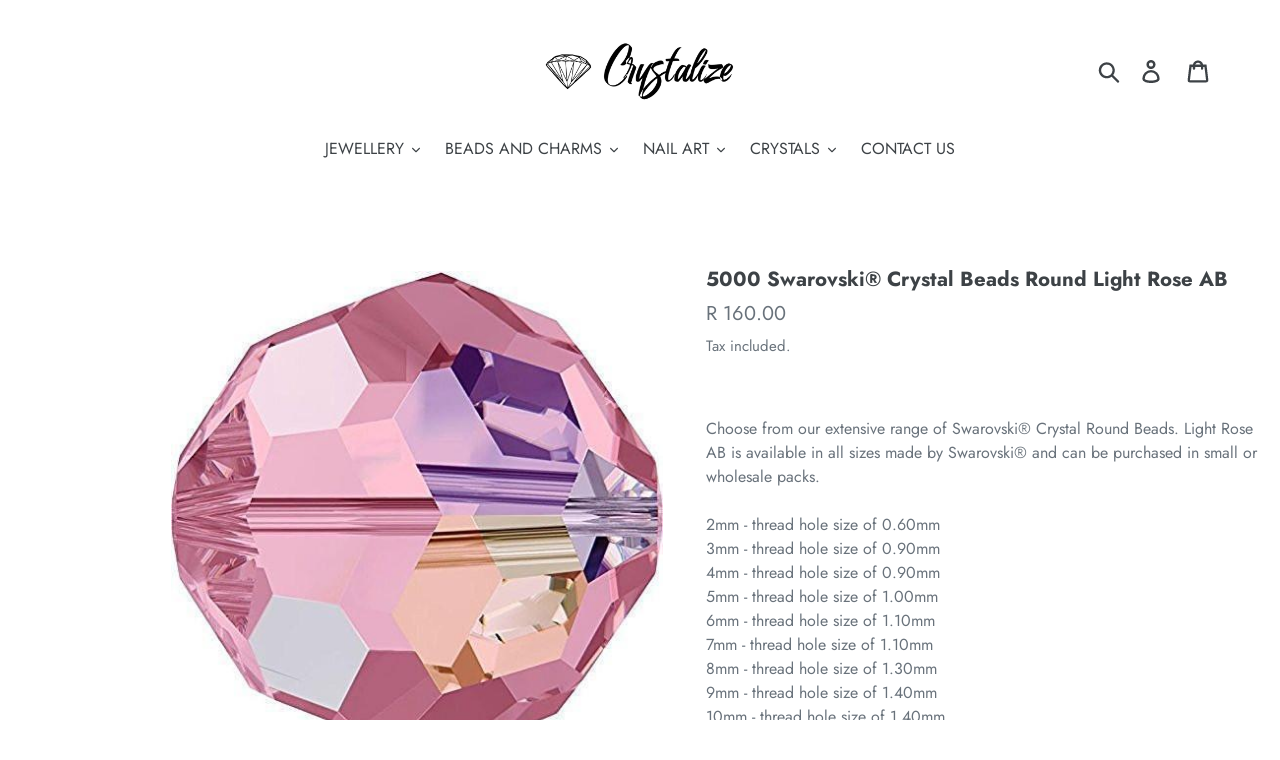

--- FILE ---
content_type: text/html; charset=utf-8
request_url: https://crystalize.co.za/products/5000-swarovski%C2%AE-crystal-beads-round-light-rose-ab
body_size: 23918
content:
<!doctype html>
<html class="no-js" lang="en">
<head>
  <meta charset="utf-8">
  <meta http-equiv="X-UA-Compatible" content="IE=edge,chrome=1">
  <meta name="viewport" content="width=device-width,initial-scale=1">
  <meta name="theme-color" content="#000000">
  <link rel="canonical" href="https://crystalize.co.za/products/5000-swarovski%c2%ae-crystal-beads-round-light-rose-ab"><link rel="shortcut icon" href="//crystalize.co.za/cdn/shop/files/Icon_32x32.png?v=1613540633" type="image/png"><title>5000 Swarovski® Crystal Beads Round Light Rose AB
&ndash; Crystalize</title><meta name="description" content="Choose from our extensive range of Swarovski® Crystal Round Beads. Light Rose AB is available in all sizes made by Swarovski® and can be purchased in small or wholesale packs.2mm - thread hole size of 0.60mm3mm - thread hole size of 0.90mm4mm - thread hole size of 0.90mm5mm - thread hole size of 1.00mm6mm - thread hole"><!-- /snippets/social-meta-tags.liquid -->




<meta property="og:site_name" content="Crystalize">
<meta property="og:url" content="https://crystalize.co.za/products/5000-swarovski%c2%ae-crystal-beads-round-light-rose-ab">
<meta property="og:title" content="5000 Swarovski® Crystal Beads Round Light Rose AB">
<meta property="og:type" content="product">
<meta property="og:description" content="Choose from our extensive range of Swarovski® Crystal Round Beads. Light Rose AB is available in all sizes made by Swarovski® and can be purchased in small or wholesale packs.2mm - thread hole size of 0.60mm3mm - thread hole size of 0.90mm4mm - thread hole size of 0.90mm5mm - thread hole size of 1.00mm6mm - thread hole">

  <meta property="og:price:amount" content="140.00">
  <meta property="og:price:currency" content="ZAR">

<meta property="og:image" content="http://crystalize.co.za/cdn/shop/products/SKUBB000064_1200x1200.jpg?v=1570446729">
<meta property="og:image:secure_url" content="https://crystalize.co.za/cdn/shop/products/SKUBB000064_1200x1200.jpg?v=1570446729">


<meta name="twitter:card" content="summary_large_image">
<meta name="twitter:title" content="5000 Swarovski® Crystal Beads Round Light Rose AB">
<meta name="twitter:description" content="Choose from our extensive range of Swarovski® Crystal Round Beads. Light Rose AB is available in all sizes made by Swarovski® and can be purchased in small or wholesale packs.2mm - thread hole size of 0.60mm3mm - thread hole size of 0.90mm4mm - thread hole size of 0.90mm5mm - thread hole size of 1.00mm6mm - thread hole">


  <link href="//crystalize.co.za/cdn/shop/t/1/assets/theme.scss.css?v=103634230155476529231759259386" rel="stylesheet" type="text/css" media="all" />

  <script>
    var theme = {
      breakpoints: {
        medium: 750,
        large: 990,
        widescreen: 1400
      },
      strings: {
        addToCart: "Add to cart",
        soldOut: "Sold out",
        unavailable: "Unavailable",
        regularPrice: "Regular price",
        salePrice: "Sale price",
        sale: "Sale",
        showMore: "Show More",
        showLess: "Show Less",
        addressError: "Error looking up that address",
        addressNoResults: "No results for that address",
        addressQueryLimit: "You have exceeded the Google API usage limit. Consider upgrading to a \u003ca href=\"https:\/\/developers.google.com\/maps\/premium\/usage-limits\"\u003ePremium Plan\u003c\/a\u003e.",
        authError: "There was a problem authenticating your Google Maps account.",
        newWindow: "Opens in a new window.",
        external: "Opens external website.",
        newWindowExternal: "Opens external website in a new window.",
        removeLabel: "Remove [product]",
        update: "Update",
        quantity: "Quantity",
        discountedTotal: "Discounted total",
        regularTotal: "Regular total",
        priceColumn: "See Price column for discount details.",
        quantityMinimumMessage: "Quantity must be 1 or more",
        cartError: "There was an error while updating your cart. Please try again.",
        removedItemMessage: "Removed \u003cspan class=\"cart__removed-product-details\"\u003e([quantity]) [link]\u003c\/span\u003e from your cart.",
        unitPrice: "Unit price",
        unitPriceSeparator: "per",
        oneCartCount: "1 item",
        otherCartCount: "[count] items",
        quantityLabel: "Quantity: [count]"
      },
      moneyFormat: "R {{amount}}",
      moneyFormatWithCurrency: "R {{amount}} ZAR"
    }

    document.documentElement.className = document.documentElement.className.replace('no-js', 'js');
  </script><script src="//crystalize.co.za/cdn/shop/t/1/assets/lazysizes.js?v=94224023136283657951567588658" async="async"></script>
  <script src="//crystalize.co.za/cdn/shop/t/1/assets/vendor.js?v=12001839194546984181567588659" defer="defer"></script>
  <script src="//crystalize.co.za/cdn/shop/t/1/assets/theme.js?v=178885259474031826261567588659" defer="defer"></script>

  <script>window.performance && window.performance.mark && window.performance.mark('shopify.content_for_header.start');</script><meta name="google-site-verification" content="xjksRbALsKuelLqrY5aae2QE9l_RsTxtzM9Zmf-DnXE">
<meta id="shopify-digital-wallet" name="shopify-digital-wallet" content="/25760596013/digital_wallets/dialog">
<link rel="alternate" type="application/json+oembed" href="https://crystalize.co.za/products/5000-swarovski%c2%ae-crystal-beads-round-light-rose-ab.oembed">
<script async="async" src="/checkouts/internal/preloads.js?locale=en-ZA"></script>
<script id="shopify-features" type="application/json">{"accessToken":"910705dbbb62b664c181b171ea1c08be","betas":["rich-media-storefront-analytics"],"domain":"crystalize.co.za","predictiveSearch":true,"shopId":25760596013,"locale":"en"}</script>
<script>var Shopify = Shopify || {};
Shopify.shop = "crystal-rocksa.myshopify.com";
Shopify.locale = "en";
Shopify.currency = {"active":"ZAR","rate":"1.0"};
Shopify.country = "ZA";
Shopify.theme = {"name":"Debut","id":75849695277,"schema_name":"Debut","schema_version":"13.2.0","theme_store_id":796,"role":"main"};
Shopify.theme.handle = "null";
Shopify.theme.style = {"id":null,"handle":null};
Shopify.cdnHost = "crystalize.co.za/cdn";
Shopify.routes = Shopify.routes || {};
Shopify.routes.root = "/";</script>
<script type="module">!function(o){(o.Shopify=o.Shopify||{}).modules=!0}(window);</script>
<script>!function(o){function n(){var o=[];function n(){o.push(Array.prototype.slice.apply(arguments))}return n.q=o,n}var t=o.Shopify=o.Shopify||{};t.loadFeatures=n(),t.autoloadFeatures=n()}(window);</script>
<script id="shop-js-analytics" type="application/json">{"pageType":"product"}</script>
<script defer="defer" async type="module" src="//crystalize.co.za/cdn/shopifycloud/shop-js/modules/v2/client.init-shop-cart-sync_C5BV16lS.en.esm.js"></script>
<script defer="defer" async type="module" src="//crystalize.co.za/cdn/shopifycloud/shop-js/modules/v2/chunk.common_CygWptCX.esm.js"></script>
<script type="module">
  await import("//crystalize.co.za/cdn/shopifycloud/shop-js/modules/v2/client.init-shop-cart-sync_C5BV16lS.en.esm.js");
await import("//crystalize.co.za/cdn/shopifycloud/shop-js/modules/v2/chunk.common_CygWptCX.esm.js");

  window.Shopify.SignInWithShop?.initShopCartSync?.({"fedCMEnabled":true,"windoidEnabled":true});

</script>
<script>(function() {
  var isLoaded = false;
  function asyncLoad() {
    if (isLoaded) return;
    isLoaded = true;
    var urls = ["https:\/\/cdn.nfcube.com\/instafeed-d666466ce9b24e054258c876dcd848f6.js?shop=crystal-rocksa.myshopify.com"];
    for (var i = 0; i < urls.length; i++) {
      var s = document.createElement('script');
      s.type = 'text/javascript';
      s.async = true;
      s.src = urls[i];
      var x = document.getElementsByTagName('script')[0];
      x.parentNode.insertBefore(s, x);
    }
  };
  if(window.attachEvent) {
    window.attachEvent('onload', asyncLoad);
  } else {
    window.addEventListener('load', asyncLoad, false);
  }
})();</script>
<script id="__st">var __st={"a":25760596013,"offset":7200,"reqid":"13d173c4-2367-4f6a-850e-e506650a162d-1768796418","pageurl":"crystalize.co.za\/products\/5000-swarovski%C2%AE-crystal-beads-round-light-rose-ab","u":"abed2a56ff65","p":"product","rtyp":"product","rid":4172646055981};</script>
<script>window.ShopifyPaypalV4VisibilityTracking = true;</script>
<script id="captcha-bootstrap">!function(){'use strict';const t='contact',e='account',n='new_comment',o=[[t,t],['blogs',n],['comments',n],[t,'customer']],c=[[e,'customer_login'],[e,'guest_login'],[e,'recover_customer_password'],[e,'create_customer']],r=t=>t.map((([t,e])=>`form[action*='/${t}']:not([data-nocaptcha='true']) input[name='form_type'][value='${e}']`)).join(','),a=t=>()=>t?[...document.querySelectorAll(t)].map((t=>t.form)):[];function s(){const t=[...o],e=r(t);return a(e)}const i='password',u='form_key',d=['recaptcha-v3-token','g-recaptcha-response','h-captcha-response',i],f=()=>{try{return window.sessionStorage}catch{return}},m='__shopify_v',_=t=>t.elements[u];function p(t,e,n=!1){try{const o=window.sessionStorage,c=JSON.parse(o.getItem(e)),{data:r}=function(t){const{data:e,action:n}=t;return t[m]||n?{data:e,action:n}:{data:t,action:n}}(c);for(const[e,n]of Object.entries(r))t.elements[e]&&(t.elements[e].value=n);n&&o.removeItem(e)}catch(o){console.error('form repopulation failed',{error:o})}}const l='form_type',E='cptcha';function T(t){t.dataset[E]=!0}const w=window,h=w.document,L='Shopify',v='ce_forms',y='captcha';let A=!1;((t,e)=>{const n=(g='f06e6c50-85a8-45c8-87d0-21a2b65856fe',I='https://cdn.shopify.com/shopifycloud/storefront-forms-hcaptcha/ce_storefront_forms_captcha_hcaptcha.v1.5.2.iife.js',D={infoText:'Protected by hCaptcha',privacyText:'Privacy',termsText:'Terms'},(t,e,n)=>{const o=w[L][v],c=o.bindForm;if(c)return c(t,g,e,D).then(n);var r;o.q.push([[t,g,e,D],n]),r=I,A||(h.body.append(Object.assign(h.createElement('script'),{id:'captcha-provider',async:!0,src:r})),A=!0)});var g,I,D;w[L]=w[L]||{},w[L][v]=w[L][v]||{},w[L][v].q=[],w[L][y]=w[L][y]||{},w[L][y].protect=function(t,e){n(t,void 0,e),T(t)},Object.freeze(w[L][y]),function(t,e,n,w,h,L){const[v,y,A,g]=function(t,e,n){const i=e?o:[],u=t?c:[],d=[...i,...u],f=r(d),m=r(i),_=r(d.filter((([t,e])=>n.includes(e))));return[a(f),a(m),a(_),s()]}(w,h,L),I=t=>{const e=t.target;return e instanceof HTMLFormElement?e:e&&e.form},D=t=>v().includes(t);t.addEventListener('submit',(t=>{const e=I(t);if(!e)return;const n=D(e)&&!e.dataset.hcaptchaBound&&!e.dataset.recaptchaBound,o=_(e),c=g().includes(e)&&(!o||!o.value);(n||c)&&t.preventDefault(),c&&!n&&(function(t){try{if(!f())return;!function(t){const e=f();if(!e)return;const n=_(t);if(!n)return;const o=n.value;o&&e.removeItem(o)}(t);const e=Array.from(Array(32),(()=>Math.random().toString(36)[2])).join('');!function(t,e){_(t)||t.append(Object.assign(document.createElement('input'),{type:'hidden',name:u})),t.elements[u].value=e}(t,e),function(t,e){const n=f();if(!n)return;const o=[...t.querySelectorAll(`input[type='${i}']`)].map((({name:t})=>t)),c=[...d,...o],r={};for(const[a,s]of new FormData(t).entries())c.includes(a)||(r[a]=s);n.setItem(e,JSON.stringify({[m]:1,action:t.action,data:r}))}(t,e)}catch(e){console.error('failed to persist form',e)}}(e),e.submit())}));const S=(t,e)=>{t&&!t.dataset[E]&&(n(t,e.some((e=>e===t))),T(t))};for(const o of['focusin','change'])t.addEventListener(o,(t=>{const e=I(t);D(e)&&S(e,y())}));const B=e.get('form_key'),M=e.get(l),P=B&&M;t.addEventListener('DOMContentLoaded',(()=>{const t=y();if(P)for(const e of t)e.elements[l].value===M&&p(e,B);[...new Set([...A(),...v().filter((t=>'true'===t.dataset.shopifyCaptcha))])].forEach((e=>S(e,t)))}))}(h,new URLSearchParams(w.location.search),n,t,e,['guest_login'])})(!0,!0)}();</script>
<script integrity="sha256-4kQ18oKyAcykRKYeNunJcIwy7WH5gtpwJnB7kiuLZ1E=" data-source-attribution="shopify.loadfeatures" defer="defer" src="//crystalize.co.za/cdn/shopifycloud/storefront/assets/storefront/load_feature-a0a9edcb.js" crossorigin="anonymous"></script>
<script data-source-attribution="shopify.dynamic_checkout.dynamic.init">var Shopify=Shopify||{};Shopify.PaymentButton=Shopify.PaymentButton||{isStorefrontPortableWallets:!0,init:function(){window.Shopify.PaymentButton.init=function(){};var t=document.createElement("script");t.src="https://crystalize.co.za/cdn/shopifycloud/portable-wallets/latest/portable-wallets.en.js",t.type="module",document.head.appendChild(t)}};
</script>
<script data-source-attribution="shopify.dynamic_checkout.buyer_consent">
  function portableWalletsHideBuyerConsent(e){var t=document.getElementById("shopify-buyer-consent"),n=document.getElementById("shopify-subscription-policy-button");t&&n&&(t.classList.add("hidden"),t.setAttribute("aria-hidden","true"),n.removeEventListener("click",e))}function portableWalletsShowBuyerConsent(e){var t=document.getElementById("shopify-buyer-consent"),n=document.getElementById("shopify-subscription-policy-button");t&&n&&(t.classList.remove("hidden"),t.removeAttribute("aria-hidden"),n.addEventListener("click",e))}window.Shopify?.PaymentButton&&(window.Shopify.PaymentButton.hideBuyerConsent=portableWalletsHideBuyerConsent,window.Shopify.PaymentButton.showBuyerConsent=portableWalletsShowBuyerConsent);
</script>
<script>
  function portableWalletsCleanup(e){e&&e.src&&console.error("Failed to load portable wallets script "+e.src);var t=document.querySelectorAll("shopify-accelerated-checkout .shopify-payment-button__skeleton, shopify-accelerated-checkout-cart .wallet-cart-button__skeleton"),e=document.getElementById("shopify-buyer-consent");for(let e=0;e<t.length;e++)t[e].remove();e&&e.remove()}function portableWalletsNotLoadedAsModule(e){e instanceof ErrorEvent&&"string"==typeof e.message&&e.message.includes("import.meta")&&"string"==typeof e.filename&&e.filename.includes("portable-wallets")&&(window.removeEventListener("error",portableWalletsNotLoadedAsModule),window.Shopify.PaymentButton.failedToLoad=e,"loading"===document.readyState?document.addEventListener("DOMContentLoaded",window.Shopify.PaymentButton.init):window.Shopify.PaymentButton.init())}window.addEventListener("error",portableWalletsNotLoadedAsModule);
</script>

<script type="module" src="https://crystalize.co.za/cdn/shopifycloud/portable-wallets/latest/portable-wallets.en.js" onError="portableWalletsCleanup(this)" crossorigin="anonymous"></script>
<script nomodule>
  document.addEventListener("DOMContentLoaded", portableWalletsCleanup);
</script>

<link id="shopify-accelerated-checkout-styles" rel="stylesheet" media="screen" href="https://crystalize.co.za/cdn/shopifycloud/portable-wallets/latest/accelerated-checkout-backwards-compat.css" crossorigin="anonymous">
<style id="shopify-accelerated-checkout-cart">
        #shopify-buyer-consent {
  margin-top: 1em;
  display: inline-block;
  width: 100%;
}

#shopify-buyer-consent.hidden {
  display: none;
}

#shopify-subscription-policy-button {
  background: none;
  border: none;
  padding: 0;
  text-decoration: underline;
  font-size: inherit;
  cursor: pointer;
}

#shopify-subscription-policy-button::before {
  box-shadow: none;
}

      </style>

<script>window.performance && window.performance.mark && window.performance.mark('shopify.content_for_header.end');</script>
<link href="//crystalize.co.za/cdn/shop/t/1/assets/v5.globo.filter.css?v=59504566896352107941570541910" rel="stylesheet" type="text/css" media="all" /><script>window.moneyFormat = "R {{amount}}";
  window.GloboMoneyFormat = "R {{amount}}";
  window.shopCurrency = "ZAR";
  window.assetsUrl = '//crystalize.co.za/cdn/shop/t/1/assets/';
  window.filesUrl = '//crystalize.co.za/cdn/shop/files/';
  var page_id = 0;
  var GloboFilterConfig = {
    api: {
      filterUrl: "https://filter-v5.globosoftware.net/filter",
      searchUrl: "https://filter-v5.globosoftware.net/search",
    },
    shop: {
      name: "Crystalize",
      url: "https://crystalize.co.za",
      domain: "crystal-rocksa.myshopify.com",
      locale: "en",
      is_multicurrency: false,
      currency: "ZAR",
      current_currency: "ZAR",
      product_image: {width: 500, height: 500},
      no_image_url: "https://cdn.shopify.com/s/images/themes/product-1.png",
      themeStoreId: 796,
      swatches: {"tag":{"black diamond":{"mode":1,"color_1":"#77817e"},"black diamond shimmer":{"mode":1,"color_1":"#82a7a6"},"blue zircon":{"mode":1,"color_1":"#88c4d2"},"blue zircon satin":{"mode":1,"color_1":"#86bac9"},"blue zircon shimmer":{"mode":1,"color_1":"#559494"},"blush rose":{"mode":1,"color_1":"#edbbae"},"burgundy":{"mode":1,"color_1":"#4e151f"},"capri blue":{"mode":1,"color_1":"#3470cc"},"chalkwhite":{"mode":1,"color_1":"#f1f1f1"},"chrysolite":{"mode":1,"color_1":"#d4ecbf"},"citrine":{"mode":1,"color_1":"#eae541"},"citrine shimmer":{"mode":1,"color_1":"#cbc97e"},"cobalt":{"mode":1,"color_1":"#1f2580"},"cobalt shimmer":{"mode":1,"color_1":"#577eb0"},"crystal":{"mode":1,"color_1":"#e5e7e9"},"amethyst":{"mode":1,"color_1":"#b374af"},"aquamarine":{"mode":1,"color_1":"#9cdeee"},"air blue opal":{"mode":1,"color_1":"#729eca"},"black":{"mode":1,"color_1":"#000000"},"blue":{"mode":1,"color_1":"#1f0cff"},"bronze":{"mode":1,"color_1":"#845f4a"},"crystal ab":{"mode":1,"color_1":"#dfcfe3"},"denim blue":{"mode":1,"color_1":"#516e8c"},"crystal golden shadow":{"mode":1,"color_1":"#ffeed3"},"emerald":{"mode":1,"color_1":"#03815e"},"fern":{"mode":1,"color_1":"#93ca71"},"fern green":{"mode":1,"color_1":"#93ca71"},"fuchsia":{"mode":1,"color_1":"#e66dbc"},"gold":{"mode":1,"color_1":"#efcdb0"},"greige":{"mode":1,"color_1":"#b5a897"},"grey":{"mode":1,"color_1":"#706f6b"},"hyacinth":{"mode":1,"color_1":"#ff7a59"},"indicolite":{"mode":1,"color_1":"#42b0ae"},"jet":{"mode":1,"color_1":"#080000"},"jonquil":{"mode":1,"color_1":"#ecefa0"},"lavender":{"mode":1,"color_1":"#b9b6e0"},"montana":{"mode":1,"color_1":"#8eb1d6"},"moonlight":{"mode":1,"color_1":"#c7c2af"},"opal":{"mode":1,"color_1":"#797e9f"},"peach":{"mode":1,"color_1":"#d87e73"},"pearl":{"mode":1,"color_1":"#c2b7b1"},"peridot":{"mode":1,"color_1":"#d1fea9"},"pink":{"mode":1,"color_1":"#c07f92"},"platinum":{"mode":1,"color_1":"#e5e0dc"},"purple":{"mode":1,"color_1":"#9415e6"},"red":{"mode":1,"color_1":"#b32938"},"rosaline":{"mode":1,"color_1":"#e0b7c4"},"rose":{"mode":1,"color_1":"#b13e77"},"rose gold":{"mode":1,"color_1":"#c17555"},"rose peach":{"mode":1,"color_1":"#c74e42"},"ruby":{"mode":1,"color_1":"#d51c4e"},"sapphire":{"mode":1,"color_1":"#8cb4e7"},"siam":{"mode":1,"color_1":"#e10c0f"},"silk":{"mode":1,"color_1":"#ffddb7"},"silver":{"mode":1,"color_1":"#f3f2ed"},"silver night":{"mode":1,"color_1":"#868697"},"silver shade":{"mode":1,"color_1":"#f1ecdf"},"tanzanite":{"mode":1,"color_1":"#beb4e9"},"topaz":{"mode":1,"color_1":"#f1e3a2"},"violet":{"mode":1,"color_1":"#8a7dab"},"white":{"mode":1,"color_1":"#ffffff"},"yellow opal":{"mode":1,"color_1":"#f7d205"}}},
      translation: {"search":{"suggestions":"Suggestions","collections":"Collections","pages":"Pages","products":"Products","view_all":"Search for","not_found":"Sorry, nothing found for"},"filter":{"filter_by":"Filter By","clear_all":"Clear All","clear":"Clear","in_stock":"In Stock","out_of_stock":"Out of Stock","ready_to_ship":"Ready to ship"},"sort":{"sort_by":"Sort By","manually":"Featured","availability_in_stock_first":"Availability","best_selling":"Best Selling","alphabetically_a_z":"Alphabetically, A-Z","alphabetically_z_a":"Alphabetically, Z-A","price_low_to_high":"Price, low to high","price_high_to_low":"Price, high to low","date_new_to_old":"Date, new to old","date_old_to_new":"Date, old to new","sale_off":"% Sale off"},"product":{"add_to_cart":"Add to cart","unavailable":"Unavailable","sold_out":"Sold out","sale":"Sale","load_more":"Load more","limit":"Show"},"labels":{"collection":"Collection","vendor":"Vendor","product-type":"Product Type","title":"Title","size":"Size","price":"Price","pack-size":"Pack Size","letter":"Letter","colour":"Colour","color":"Color","code-and-pack-size":"Code And Pack Size","availability":"Availability","percent-sale":"Percent Sale"}},
      redirects: null,
      images: []    },
    filter: {
      id: {"default":8209}[page_id] || {"default":8209}['default'] || 0,
      layout: 1,
      showCount: 1,
      isLoadMore: 0    },
    collection: {
      id: 0,
      handle: '',
      sort: null,
      tags: null,
      vendor: "",
      type: "",
      term: "",
      limit: 12,
      products_count: 0
    },
    customer: false,
    selector: {
      sortBy: '#SortBy',
      pagination: '.pagination',
      products: '.grid--view-items, .list-view-items'
    }
  };
</script>
<script id="gspfFilterTree"   type="template/html">
<span onclick="globofilter.toggleCanvas()" class="gf-close-canvas"></span>
<div class="gf-filter-contents">
  {% if has_filter %}
  <div class="gf-selection-wrapper">
    <div class="gf-block-title">
      <h3><span>Filter By</span></h3>
      <a href="javascript:;" onclick="clearAllFilter()" class="gf-refine-toggle">Clear All</a>
    </div>
    <div class="gf-block-content globo-selected-items">
      {% for filter in filters %}
        {% if filter.is_selected %}
          {% if filter.style == 'Slider' %}
            <div class="selected-item gf-option-label">
              <a href="javascript:" onclick="removeFilter({{filter.id}})">
                <span class="selected-item">
                  {{filter.label}}:
                  <strong>
                    {% if filter.attribute == 'Price' %}
                      <span class="money">{{filter.values.min | times: 100 | money}}</span> - <span class="money">{{filter.values.max | times: 100 | money}}</span>
                    {% else %}
                      {{filter.values.min}} % - {{filter.values.max}} %
                    {% endif %}
                  </strong>
                </span>
                <span class="gf-clear"></span>
              </a>
            </div>
          {% else %}
            {% for value in filter.values %}
              {% if value.selected %}
                <div class="selected-item gf-option-label">
                  <a href="javascript:" onclick="removeFilterValue({{filter.id}},'{{value.value | replace:"'", "\'" | escape_once}}')">
                    <span class="selected-item">{{filter.label}}: <strong>{{value.label}}</strong></span><span class="gf-clear"></span>
                  </a>
                </div>
              {% endif %}
            {% endfor %}
          {% endif %}
        {% endif %}
      {% endfor %}
    </div>
  </div>
  {% endif %}
  {% if filters %}
    {% for filter in filters %}
    <div data-filter-id="{{filter.id}}" class="gf-option-block {{filter.class}}{% if filter.is_collapse %} is-collapsed{% endif %}">
      <div class="gf-block-title">
        <h3><span>{{filter.label}}</span></h3>
        {% if filter.is_selected %}
        <a href="javascript:" class="gf-clear" onclick="removeFilter({{filter.id}})">Clear</a>
        {% endif %}
      </div>
      <div class="gf-block-content">
        {% if filter.searchable and filter.style != 'Slider' %}<input type="text" value="" onkeyup="GloboFilter.searchValues(this);" class="gf-search">{% endif %}
        <div class="gf-scroll gf-block-scroll">
          {% if filter.style == 'Slider' %}
          <div class="gf-range-inputs">
            <input class="gf-range-min" id="min-{{filter.id}}" value="{{filter.values.min}}" type="text">
            <span class="gf-range-split"> - </span>
            <input class="gf-range-max" id="max-{{filter.id}}" value="{{filter.values.max}}" type="text">
            <input class="gf-inputs" value="{{filter.values.min}}:{{filter.values.max}}" id="ranger-{{filter.id}}" name="filter[{{filter.id}}][]" type="hidden">
          </div>
          <div class="gf-range-slider" data-min="{{filter.ranges.min}}" data-max="{{filter.ranges.max}}" data-id="{{filter.id}}" data-attribute="{{filter.id}}" id="slider-{{filter.id}}"></div>
          {% else %}
          <ul class="gf-option-box">
            {% for value in filter.values %}
              {% if filter.style == 'Checkbox' %}
                <li><a{% if value.selected %} class="checked"{% endif %} onclick="toggleCheckboxFilter({{filter.id}},'{{value.value | replace:"'", "\'" | escape_once}}')" href="javascript:" title="{{value.label | escape_once}}">{{value.label}} ({{value.count}})</a></li>
              {% elsif filter.style == 'Radio' %}
                <li><a{% if value.selected %} class="checked"{% endif %} onclick="toggleRadioFilter({{filter.id}},'{{value.value | replace:"'", "\'" | escape_once}}')" href="javascript:" title="{{value.label | escape_once}}">{{value.label}} ({{value.count}})</a></li>
              {% elsif filter.style contains 'Swatch' %}
                <li>
                  <a{% if value.selected %} class="checked"{% endif %} onclick="toggleCheckboxFilter({{filter.id}},'{{value.value | replace:"'", "\'" | escape_once}}')" href="javascript:" title="{{value.label | escape_once}}">
                    {% if value.swatch.mode == 1 %}
                      <span class="gf-option-one-color" style="background-color:{{ value.swatch.color_1 }}"></span>{% if filter.style contains 'Swatch - Text' %} {{value.label}}{% endif %}
                    {% elsif value.swatch.mode == 2 %}
                      <span class="gf-option-two-color" style="background-color:{{ value.swatch.color_1 }}"><span class="bottom-color" style="border-bottom-color:{{ value.swatch.color_2 }}"></span></span>{% if filter.style contains 'Swatch - Text' %} {{value.label}}{% endif %}
                    {% elsif value.swatch.mode == 3 %}
                      <span class="gf-swatch-image" style="background-color: {{ value.value | replace:"'", "\'" | escape_once }}; background-image: url('{{ value.swatch.image }}')"></span>{% if filter.style contains 'Swatch - Text' %} {{value.label}}{% endif %}
                    {% else %}
                      <span class="gf-swatch-image" style="background-color: {{ value.value | replace:"'", "\'" | escape_once }}; background-image: url('{{ value.value | handle | append: '.png' | asset_img_url: '50x' | prepend: 'https:' | split: '?' | first }}')"></span>{% if filter.style contains 'Swatch - Text' %} {{value.label}}{% endif %}
                    {% endif %}
                  </a>
                </li>
              {% endif %}
            {% endfor %}
          </ul>
          {% endif %}
        </div>
      </div>
    </div>
    {% endfor %}
  {% endif %}
</div>

</script>
<script id="gspfFilterSort"   type="template/html">
<div class="gf-sort-wrap">
  <h3 href="javascript:void(0)" class="gf-refine-toggle-mobile" tabindex="0" aria-label="Filter By">
    <span onclick="globofilter.toggleCanvas()"><i class="fa fa-tasks" aria-hidden="true"></i> Filter By</span>
    <a onclick="clearAllFilter()" href="javascript:;" class="gf-refine-toggle visible-xs">Clear All</a>
  </h3>
    <div class="sort-by">
    <label for="changeSortBy" class="sort-by-toggle" role="button" tabindex="0" aria-expanded="false">Sort By</label>
    <select id="changeSortBy" class="sortby-select" onchange="changeSortBy(this.value); return false;">
            <option value="best-selling">Best Selling</option>            <option value="title-ascending">Alphabetically, A-Z</option>      <option value="title-descending">Alphabetically, Z-A</option>      <option value="price-ascending">Price, low to high</option>      <option value="price-descending">Price, high to low</option>      <option value="created-descending">Date, new to old</option>      <option value="created-ascending">Date, old to new</option>      <option value="sale-descending">% Sale off</option>    </select>
  </div>
          <div class="sort-by limit-by">
    <label for="setLimit" class="sort-by-toggle" role="button" tabindex="0" aria-expanded="false">Show</label>
    <select id="setLimit" class="sortby-select" onchange="setLimit(this.value); return false;">
      <option selected value="12">12</option><option  value="24">24</option><option  value="48">48</option>    </select>
  </div>
    </div>

</script>
<script id="gspfProduct"      type="template/html">
  {% assign swatch_options = 'Colour' | downcase | replace: ', ', ',' | split: ","  %}
  {% assign images_count = product.images | size %}
  {% assign variants_count = product.variants | size %}
  {% assign options_count   = product.options | size %}
  {% assign featured_image = 'https://cdn.shopify.com/s/images/themes/product-1.png' %}
  {% if product.featured_image %}
    {% assign featured_image = product.featured_image.src %}
  {% endif %}

            <div class="spf-col-xl-4 spf-col-lg-4 spf-col-md-4 spf-col-sm-4 spf-col-6">
      <div class="spf-product-card spf-product-card__template-3{% unless product.available %} spf-soldout{% endunless %}">
        <div class="spf-product-card__inner">
          {% unless product.available %}
                    <span class="spf-product__label spf-product__label-soldout">Sold out</span>
                              {% elsif product.compare_at_price > product.price %}
          <span class="spf-product__label spf-product__label-sale">
                        -{{ product.compare_at_price | minus: product.price | times: 100.0 | divided_by: product.compare_at_price | round }}%                      </span>
                    {% endunless %}
                      <a title="Quick view" href="javascript:;" onclick="globofilter.quickView('{{product.url}}')" class="open-quick-view"><span>Quick view</span></a>
                    {% assign images_count = product.images | size %}
          <a class="spf-product-card__image-wrapper{% if images_count > 1 %} hover-effect{% endif %}" href="{{product.url}}" style="padding-top:100%; padding-top:100%;">
            {% if images_count > 0 %}
            {% for image in product.images %}
            <img data-variants="{{image.variant_ids | join: ','}}" class="spf-product-card__image spf-product-card__image-{% if product.featured_image.id == image.id %}main{% elsif forloop.index == 2 %}secondary{% else %}hidden{% endif %}" src="{{image.src | img_url: '500x500' }}" alt="{{image.alt}}">
            {% endfor %}
            {% else %}
            <img data-variants="" class="spf-product-card__image spf-product-card__image-main" src="https://cdn.shopify.com/s/images/themes/product-1.png" alt="{{product.title}}">
            {% endif %}
          </a>
        </div>
        <div class="spf-product__info  hover">
                                              <div class="product-rating"><span class="shopify-product-reviews-badge" data-id="{{product.id}}"></span></div>
                                <div class="h4 spf-product-card__title"><a href="{{product.url}}">{{product.title}}</a></div>
                    
          <form class="spf-product__form" action="/cart/add" method="post">
            <select name="id" class="spf-product__variants">
              {% for variant in product.variants %}
              <option data-price="{{variant.price}}" data-compare_at_price="{{variant.compare_at_price}}" data-available="{{variant.available}}" data-image="{{variant.image.src | img_url: '500x500' }}" {% if variant.id == product.first_available_variant.id %} selected="selected" {% endif %} value="{{ variant.id }}">{{ variant.title }}</option>
              {% endfor %}
            </select>
                        <button {% unless product.available %}disabled{% endunless %} type="submit" class="spf-product__form-btn-addtocart" data-available="Add To Cart" data-soldout="Sold out" data-unavailable="Unavailable"><i class="fa fa-shopping-bag" aria-hidden="true"></i><span>{% if product.available %}Add To Cart{% else %}Sold out{% endif %}</span></button>
                      </form>

        </div>
      </div>
    </div>
      
</script>
<script id="gspfPagination"   type="template/html">
{% if paginate.last_page > 1 %}
  <div class="pagination" id="pagination">
    <span class="prev{% if paginate.current_page == 1 %} disabled{% endif %}"><a onclick="setPage({{paginate.current_page | minus: 1}})" href="javascript:;" rel="prev">&laquo;</a></span>
    {% if paginate.current_page > 1 %}
    <span class="page"><a onclick="setPage(1)" href="javascript:">1</a></span>
    {% endif %}
    {% if paginate.current_page > 4 %}
    <span class="deco">…</span>
    {% endif %}
    {% if paginate.current_page > 3 %}
    <span class="page"><a onclick="setPage({{paginate.current_page | minus: 2}})" href="javascript:;">{{paginate.current_page | minus: 2}}</a></span>
    {% endif %}
    {% if paginate.current_page > 2 %}
    <span class="page"><a onclick="setPage({{paginate.current_page | minus: 1}})" href="javascript:;">{{paginate.current_page | minus: 1}}</a></span>
    {% endif %}
    <span class="page current">{{paginate.current_page}}</span>
    {% assign prevPage = paginate.last_page | minus: 1 %}
    {% if prevPage > paginate.current_page %}
    <span class="page"><a onclick="setPage({{paginate.current_page | plus: 1}})" href="javascript:;">{{paginate.current_page | plus: 1}}</a></span>
    {% endif %}
    {% assign _prevPage = paginate.last_page | minus: 2 %}
    {% if _prevPage > paginate.current_page %}
    <span class="page"><a onclick="setPage({{paginate.current_page | plus: 2}})" href="javascript:;">{{paginate.current_page | plus: 2}}</a></span>
    {% endif %}
    {% assign __prevPage = paginate.last_page | minus: 3 %}
    {% if __prevPage > paginate.current_page %}
    <span class="deco">…</span>
    {% endif %}
    {% if paginate.last_page > paginate.current_page %}
    <span class="page"><a onclick="setPage({{paginate.last_page}})" href="javascript:;">{{paginate.last_page}}</a></span>
    {% endif %}
    <span class="next{% if paginate.current_page == paginate.last_page %} disabled{% endif %}"><a onclick="setPage({{paginate.current_page | plus: 1}})" href="javascript:;" rel="next">&raquo;</a></span>
  </div>
{% endif %}

</script>
<script src="//crystalize.co.za/cdn/shop/t/1/assets/v5.globo.filter.lib.js?v=98817687493588992341567675082" type="text/javascript"></script>

  <meta name="google-site-verification" content="qtS4QZFa1xyhpl-Fizx276U7iTN3zlJGLbWO97H4xuY" />
<link href="https://monorail-edge.shopifysvc.com" rel="dns-prefetch">
<script>(function(){if ("sendBeacon" in navigator && "performance" in window) {try {var session_token_from_headers = performance.getEntriesByType('navigation')[0].serverTiming.find(x => x.name == '_s').description;} catch {var session_token_from_headers = undefined;}var session_cookie_matches = document.cookie.match(/_shopify_s=([^;]*)/);var session_token_from_cookie = session_cookie_matches && session_cookie_matches.length === 2 ? session_cookie_matches[1] : "";var session_token = session_token_from_headers || session_token_from_cookie || "";function handle_abandonment_event(e) {var entries = performance.getEntries().filter(function(entry) {return /monorail-edge.shopifysvc.com/.test(entry.name);});if (!window.abandonment_tracked && entries.length === 0) {window.abandonment_tracked = true;var currentMs = Date.now();var navigation_start = performance.timing.navigationStart;var payload = {shop_id: 25760596013,url: window.location.href,navigation_start,duration: currentMs - navigation_start,session_token,page_type: "product"};window.navigator.sendBeacon("https://monorail-edge.shopifysvc.com/v1/produce", JSON.stringify({schema_id: "online_store_buyer_site_abandonment/1.1",payload: payload,metadata: {event_created_at_ms: currentMs,event_sent_at_ms: currentMs}}));}}window.addEventListener('pagehide', handle_abandonment_event);}}());</script>
<script id="web-pixels-manager-setup">(function e(e,d,r,n,o){if(void 0===o&&(o={}),!Boolean(null===(a=null===(i=window.Shopify)||void 0===i?void 0:i.analytics)||void 0===a?void 0:a.replayQueue)){var i,a;window.Shopify=window.Shopify||{};var t=window.Shopify;t.analytics=t.analytics||{};var s=t.analytics;s.replayQueue=[],s.publish=function(e,d,r){return s.replayQueue.push([e,d,r]),!0};try{self.performance.mark("wpm:start")}catch(e){}var l=function(){var e={modern:/Edge?\/(1{2}[4-9]|1[2-9]\d|[2-9]\d{2}|\d{4,})\.\d+(\.\d+|)|Firefox\/(1{2}[4-9]|1[2-9]\d|[2-9]\d{2}|\d{4,})\.\d+(\.\d+|)|Chrom(ium|e)\/(9{2}|\d{3,})\.\d+(\.\d+|)|(Maci|X1{2}).+ Version\/(15\.\d+|(1[6-9]|[2-9]\d|\d{3,})\.\d+)([,.]\d+|)( \(\w+\)|)( Mobile\/\w+|) Safari\/|Chrome.+OPR\/(9{2}|\d{3,})\.\d+\.\d+|(CPU[ +]OS|iPhone[ +]OS|CPU[ +]iPhone|CPU IPhone OS|CPU iPad OS)[ +]+(15[._]\d+|(1[6-9]|[2-9]\d|\d{3,})[._]\d+)([._]\d+|)|Android:?[ /-](13[3-9]|1[4-9]\d|[2-9]\d{2}|\d{4,})(\.\d+|)(\.\d+|)|Android.+Firefox\/(13[5-9]|1[4-9]\d|[2-9]\d{2}|\d{4,})\.\d+(\.\d+|)|Android.+Chrom(ium|e)\/(13[3-9]|1[4-9]\d|[2-9]\d{2}|\d{4,})\.\d+(\.\d+|)|SamsungBrowser\/([2-9]\d|\d{3,})\.\d+/,legacy:/Edge?\/(1[6-9]|[2-9]\d|\d{3,})\.\d+(\.\d+|)|Firefox\/(5[4-9]|[6-9]\d|\d{3,})\.\d+(\.\d+|)|Chrom(ium|e)\/(5[1-9]|[6-9]\d|\d{3,})\.\d+(\.\d+|)([\d.]+$|.*Safari\/(?![\d.]+ Edge\/[\d.]+$))|(Maci|X1{2}).+ Version\/(10\.\d+|(1[1-9]|[2-9]\d|\d{3,})\.\d+)([,.]\d+|)( \(\w+\)|)( Mobile\/\w+|) Safari\/|Chrome.+OPR\/(3[89]|[4-9]\d|\d{3,})\.\d+\.\d+|(CPU[ +]OS|iPhone[ +]OS|CPU[ +]iPhone|CPU IPhone OS|CPU iPad OS)[ +]+(10[._]\d+|(1[1-9]|[2-9]\d|\d{3,})[._]\d+)([._]\d+|)|Android:?[ /-](13[3-9]|1[4-9]\d|[2-9]\d{2}|\d{4,})(\.\d+|)(\.\d+|)|Mobile Safari.+OPR\/([89]\d|\d{3,})\.\d+\.\d+|Android.+Firefox\/(13[5-9]|1[4-9]\d|[2-9]\d{2}|\d{4,})\.\d+(\.\d+|)|Android.+Chrom(ium|e)\/(13[3-9]|1[4-9]\d|[2-9]\d{2}|\d{4,})\.\d+(\.\d+|)|Android.+(UC? ?Browser|UCWEB|U3)[ /]?(15\.([5-9]|\d{2,})|(1[6-9]|[2-9]\d|\d{3,})\.\d+)\.\d+|SamsungBrowser\/(5\.\d+|([6-9]|\d{2,})\.\d+)|Android.+MQ{2}Browser\/(14(\.(9|\d{2,})|)|(1[5-9]|[2-9]\d|\d{3,})(\.\d+|))(\.\d+|)|K[Aa][Ii]OS\/(3\.\d+|([4-9]|\d{2,})\.\d+)(\.\d+|)/},d=e.modern,r=e.legacy,n=navigator.userAgent;return n.match(d)?"modern":n.match(r)?"legacy":"unknown"}(),u="modern"===l?"modern":"legacy",c=(null!=n?n:{modern:"",legacy:""})[u],f=function(e){return[e.baseUrl,"/wpm","/b",e.hashVersion,"modern"===e.buildTarget?"m":"l",".js"].join("")}({baseUrl:d,hashVersion:r,buildTarget:u}),m=function(e){var d=e.version,r=e.bundleTarget,n=e.surface,o=e.pageUrl,i=e.monorailEndpoint;return{emit:function(e){var a=e.status,t=e.errorMsg,s=(new Date).getTime(),l=JSON.stringify({metadata:{event_sent_at_ms:s},events:[{schema_id:"web_pixels_manager_load/3.1",payload:{version:d,bundle_target:r,page_url:o,status:a,surface:n,error_msg:t},metadata:{event_created_at_ms:s}}]});if(!i)return console&&console.warn&&console.warn("[Web Pixels Manager] No Monorail endpoint provided, skipping logging."),!1;try{return self.navigator.sendBeacon.bind(self.navigator)(i,l)}catch(e){}var u=new XMLHttpRequest;try{return u.open("POST",i,!0),u.setRequestHeader("Content-Type","text/plain"),u.send(l),!0}catch(e){return console&&console.warn&&console.warn("[Web Pixels Manager] Got an unhandled error while logging to Monorail."),!1}}}}({version:r,bundleTarget:l,surface:e.surface,pageUrl:self.location.href,monorailEndpoint:e.monorailEndpoint});try{o.browserTarget=l,function(e){var d=e.src,r=e.async,n=void 0===r||r,o=e.onload,i=e.onerror,a=e.sri,t=e.scriptDataAttributes,s=void 0===t?{}:t,l=document.createElement("script"),u=document.querySelector("head"),c=document.querySelector("body");if(l.async=n,l.src=d,a&&(l.integrity=a,l.crossOrigin="anonymous"),s)for(var f in s)if(Object.prototype.hasOwnProperty.call(s,f))try{l.dataset[f]=s[f]}catch(e){}if(o&&l.addEventListener("load",o),i&&l.addEventListener("error",i),u)u.appendChild(l);else{if(!c)throw new Error("Did not find a head or body element to append the script");c.appendChild(l)}}({src:f,async:!0,onload:function(){if(!function(){var e,d;return Boolean(null===(d=null===(e=window.Shopify)||void 0===e?void 0:e.analytics)||void 0===d?void 0:d.initialized)}()){var d=window.webPixelsManager.init(e)||void 0;if(d){var r=window.Shopify.analytics;r.replayQueue.forEach((function(e){var r=e[0],n=e[1],o=e[2];d.publishCustomEvent(r,n,o)})),r.replayQueue=[],r.publish=d.publishCustomEvent,r.visitor=d.visitor,r.initialized=!0}}},onerror:function(){return m.emit({status:"failed",errorMsg:"".concat(f," has failed to load")})},sri:function(e){var d=/^sha384-[A-Za-z0-9+/=]+$/;return"string"==typeof e&&d.test(e)}(c)?c:"",scriptDataAttributes:o}),m.emit({status:"loading"})}catch(e){m.emit({status:"failed",errorMsg:(null==e?void 0:e.message)||"Unknown error"})}}})({shopId: 25760596013,storefrontBaseUrl: "https://crystalize.co.za",extensionsBaseUrl: "https://extensions.shopifycdn.com/cdn/shopifycloud/web-pixels-manager",monorailEndpoint: "https://monorail-edge.shopifysvc.com/unstable/produce_batch",surface: "storefront-renderer",enabledBetaFlags: ["2dca8a86"],webPixelsConfigList: [{"id":"540311712","configuration":"{\"config\":\"{\\\"pixel_id\\\":\\\"AW-692093823\\\",\\\"target_country\\\":\\\"ZA\\\",\\\"gtag_events\\\":[{\\\"type\\\":\\\"search\\\",\\\"action_label\\\":\\\"AW-692093823\\\/pWflCKf1yrYBEP-GgsoC\\\"},{\\\"type\\\":\\\"begin_checkout\\\",\\\"action_label\\\":\\\"AW-692093823\\\/EvlhCKT1yrYBEP-GgsoC\\\"},{\\\"type\\\":\\\"view_item\\\",\\\"action_label\\\":[\\\"AW-692093823\\\/-VRLCPPzyrYBEP-GgsoC\\\",\\\"MC-HG7LMGBPLS\\\"]},{\\\"type\\\":\\\"purchase\\\",\\\"action_label\\\":[\\\"AW-692093823\\\/ANtMCPDzyrYBEP-GgsoC\\\",\\\"MC-HG7LMGBPLS\\\"]},{\\\"type\\\":\\\"page_view\\\",\\\"action_label\\\":[\\\"AW-692093823\\\/DlIvCO3zyrYBEP-GgsoC\\\",\\\"MC-HG7LMGBPLS\\\"]},{\\\"type\\\":\\\"add_payment_info\\\",\\\"action_label\\\":\\\"AW-692093823\\\/XVIGCKr1yrYBEP-GgsoC\\\"},{\\\"type\\\":\\\"add_to_cart\\\",\\\"action_label\\\":\\\"AW-692093823\\\/_fS9CKH1yrYBEP-GgsoC\\\"}],\\\"enable_monitoring_mode\\\":false}\"}","eventPayloadVersion":"v1","runtimeContext":"OPEN","scriptVersion":"b2a88bafab3e21179ed38636efcd8a93","type":"APP","apiClientId":1780363,"privacyPurposes":[],"dataSharingAdjustments":{"protectedCustomerApprovalScopes":["read_customer_address","read_customer_email","read_customer_name","read_customer_personal_data","read_customer_phone"]}},{"id":"253690016","configuration":"{\"pixel_id\":\"702131866589195\",\"pixel_type\":\"facebook_pixel\",\"metaapp_system_user_token\":\"-\"}","eventPayloadVersion":"v1","runtimeContext":"OPEN","scriptVersion":"ca16bc87fe92b6042fbaa3acc2fbdaa6","type":"APP","apiClientId":2329312,"privacyPurposes":["ANALYTICS","MARKETING","SALE_OF_DATA"],"dataSharingAdjustments":{"protectedCustomerApprovalScopes":["read_customer_address","read_customer_email","read_customer_name","read_customer_personal_data","read_customer_phone"]}},{"id":"shopify-app-pixel","configuration":"{}","eventPayloadVersion":"v1","runtimeContext":"STRICT","scriptVersion":"0450","apiClientId":"shopify-pixel","type":"APP","privacyPurposes":["ANALYTICS","MARKETING"]},{"id":"shopify-custom-pixel","eventPayloadVersion":"v1","runtimeContext":"LAX","scriptVersion":"0450","apiClientId":"shopify-pixel","type":"CUSTOM","privacyPurposes":["ANALYTICS","MARKETING"]}],isMerchantRequest: false,initData: {"shop":{"name":"Crystalize","paymentSettings":{"currencyCode":"ZAR"},"myshopifyDomain":"crystal-rocksa.myshopify.com","countryCode":"ZA","storefrontUrl":"https:\/\/crystalize.co.za"},"customer":null,"cart":null,"checkout":null,"productVariants":[{"price":{"amount":160.0,"currencyCode":"ZAR"},"product":{"title":"5000 Swarovski® Crystal Beads Round Light Rose AB","vendor":"Swarovski","id":"4172646055981","untranslatedTitle":"5000 Swarovski® Crystal Beads Round Light Rose AB","url":"\/products\/5000-swarovski%C2%AE-crystal-beads-round-light-rose-ab","type":"Round Beads"},"id":"30317715226669","image":{"src":"\/\/crystalize.co.za\/cdn\/shop\/products\/SKUBB000064.jpg?v=1570446729"},"sku":"SKUBB000064-1","title":"4mm - Pack of 25","untranslatedTitle":"4mm - Pack of 25"},{"price":{"amount":2000.0,"currencyCode":"ZAR"},"product":{"title":"5000 Swarovski® Crystal Beads Round Light Rose AB","vendor":"Swarovski","id":"4172646055981","untranslatedTitle":"5000 Swarovski® Crystal Beads Round Light Rose AB","url":"\/products\/5000-swarovski%C2%AE-crystal-beads-round-light-rose-ab","type":"Round Beads"},"id":"30317715259437","image":{"src":"\/\/crystalize.co.za\/cdn\/shop\/products\/SKUBB000064.jpg?v=1570446729"},"sku":"SKUBB000064-2","title":"4mm - Pack of 720","untranslatedTitle":"4mm - Pack of 720"},{"price":{"amount":180.0,"currencyCode":"ZAR"},"product":{"title":"5000 Swarovski® Crystal Beads Round Light Rose AB","vendor":"Swarovski","id":"4172646055981","untranslatedTitle":"5000 Swarovski® Crystal Beads Round Light Rose AB","url":"\/products\/5000-swarovski%C2%AE-crystal-beads-round-light-rose-ab","type":"Round Beads"},"id":"30317715292205","image":{"src":"\/\/crystalize.co.za\/cdn\/shop\/products\/SKUBB000064.jpg?v=1570446729"},"sku":"SKUBB000064-3","title":"6mm - Pack of 25","untranslatedTitle":"6mm - Pack of 25"},{"price":{"amount":1700.0,"currencyCode":"ZAR"},"product":{"title":"5000 Swarovski® Crystal Beads Round Light Rose AB","vendor":"Swarovski","id":"4172646055981","untranslatedTitle":"5000 Swarovski® Crystal Beads Round Light Rose AB","url":"\/products\/5000-swarovski%C2%AE-crystal-beads-round-light-rose-ab","type":"Round Beads"},"id":"30317715324973","image":{"src":"\/\/crystalize.co.za\/cdn\/shop\/products\/SKUBB000064.jpg?v=1570446729"},"sku":"SKUBB000064-4","title":"6mm - Pack of 360","untranslatedTitle":"6mm - Pack of 360"},{"price":{"amount":140.0,"currencyCode":"ZAR"},"product":{"title":"5000 Swarovski® Crystal Beads Round Light Rose AB","vendor":"Swarovski","id":"4172646055981","untranslatedTitle":"5000 Swarovski® Crystal Beads Round Light Rose AB","url":"\/products\/5000-swarovski%C2%AE-crystal-beads-round-light-rose-ab","type":"Round Beads"},"id":"30317715357741","image":{"src":"\/\/crystalize.co.za\/cdn\/shop\/products\/SKUBB000064.jpg?v=1570446729"},"sku":"SKUBB000064-5","title":"8mm - Pack of 10","untranslatedTitle":"8mm - Pack of 10"},{"price":{"amount":2000.0,"currencyCode":"ZAR"},"product":{"title":"5000 Swarovski® Crystal Beads Round Light Rose AB","vendor":"Swarovski","id":"4172646055981","untranslatedTitle":"5000 Swarovski® Crystal Beads Round Light Rose AB","url":"\/products\/5000-swarovski%C2%AE-crystal-beads-round-light-rose-ab","type":"Round Beads"},"id":"30317715390509","image":{"src":"\/\/crystalize.co.za\/cdn\/shop\/products\/SKUBB000064.jpg?v=1570446729"},"sku":"SKUBB000064-6","title":"8mm - Pack of 288","untranslatedTitle":"8mm - Pack of 288"}],"purchasingCompany":null},},"https://crystalize.co.za/cdn","fcfee988w5aeb613cpc8e4bc33m6693e112",{"modern":"","legacy":""},{"shopId":"25760596013","storefrontBaseUrl":"https:\/\/crystalize.co.za","extensionBaseUrl":"https:\/\/extensions.shopifycdn.com\/cdn\/shopifycloud\/web-pixels-manager","surface":"storefront-renderer","enabledBetaFlags":"[\"2dca8a86\"]","isMerchantRequest":"false","hashVersion":"fcfee988w5aeb613cpc8e4bc33m6693e112","publish":"custom","events":"[[\"page_viewed\",{}],[\"product_viewed\",{\"productVariant\":{\"price\":{\"amount\":160.0,\"currencyCode\":\"ZAR\"},\"product\":{\"title\":\"5000 Swarovski® Crystal Beads Round Light Rose AB\",\"vendor\":\"Swarovski\",\"id\":\"4172646055981\",\"untranslatedTitle\":\"5000 Swarovski® Crystal Beads Round Light Rose AB\",\"url\":\"\/products\/5000-swarovski%C2%AE-crystal-beads-round-light-rose-ab\",\"type\":\"Round Beads\"},\"id\":\"30317715226669\",\"image\":{\"src\":\"\/\/crystalize.co.za\/cdn\/shop\/products\/SKUBB000064.jpg?v=1570446729\"},\"sku\":\"SKUBB000064-1\",\"title\":\"4mm - Pack of 25\",\"untranslatedTitle\":\"4mm - Pack of 25\"}}]]"});</script><script>
  window.ShopifyAnalytics = window.ShopifyAnalytics || {};
  window.ShopifyAnalytics.meta = window.ShopifyAnalytics.meta || {};
  window.ShopifyAnalytics.meta.currency = 'ZAR';
  var meta = {"product":{"id":4172646055981,"gid":"gid:\/\/shopify\/Product\/4172646055981","vendor":"Swarovski","type":"Round Beads","handle":"5000-swarovski®-crystal-beads-round-light-rose-ab","variants":[{"id":30317715226669,"price":16000,"name":"5000 Swarovski® Crystal Beads Round Light Rose AB - 4mm - Pack of 25","public_title":"4mm - Pack of 25","sku":"SKUBB000064-1"},{"id":30317715259437,"price":200000,"name":"5000 Swarovski® Crystal Beads Round Light Rose AB - 4mm - Pack of 720","public_title":"4mm - Pack of 720","sku":"SKUBB000064-2"},{"id":30317715292205,"price":18000,"name":"5000 Swarovski® Crystal Beads Round Light Rose AB - 6mm - Pack of 25","public_title":"6mm - Pack of 25","sku":"SKUBB000064-3"},{"id":30317715324973,"price":170000,"name":"5000 Swarovski® Crystal Beads Round Light Rose AB - 6mm - Pack of 360","public_title":"6mm - Pack of 360","sku":"SKUBB000064-4"},{"id":30317715357741,"price":14000,"name":"5000 Swarovski® Crystal Beads Round Light Rose AB - 8mm - Pack of 10","public_title":"8mm - Pack of 10","sku":"SKUBB000064-5"},{"id":30317715390509,"price":200000,"name":"5000 Swarovski® Crystal Beads Round Light Rose AB - 8mm - Pack of 288","public_title":"8mm - Pack of 288","sku":"SKUBB000064-6"}],"remote":false},"page":{"pageType":"product","resourceType":"product","resourceId":4172646055981,"requestId":"13d173c4-2367-4f6a-850e-e506650a162d-1768796418"}};
  for (var attr in meta) {
    window.ShopifyAnalytics.meta[attr] = meta[attr];
  }
</script>
<script class="analytics">
  (function () {
    var customDocumentWrite = function(content) {
      var jquery = null;

      if (window.jQuery) {
        jquery = window.jQuery;
      } else if (window.Checkout && window.Checkout.$) {
        jquery = window.Checkout.$;
      }

      if (jquery) {
        jquery('body').append(content);
      }
    };

    var hasLoggedConversion = function(token) {
      if (token) {
        return document.cookie.indexOf('loggedConversion=' + token) !== -1;
      }
      return false;
    }

    var setCookieIfConversion = function(token) {
      if (token) {
        var twoMonthsFromNow = new Date(Date.now());
        twoMonthsFromNow.setMonth(twoMonthsFromNow.getMonth() + 2);

        document.cookie = 'loggedConversion=' + token + '; expires=' + twoMonthsFromNow;
      }
    }

    var trekkie = window.ShopifyAnalytics.lib = window.trekkie = window.trekkie || [];
    if (trekkie.integrations) {
      return;
    }
    trekkie.methods = [
      'identify',
      'page',
      'ready',
      'track',
      'trackForm',
      'trackLink'
    ];
    trekkie.factory = function(method) {
      return function() {
        var args = Array.prototype.slice.call(arguments);
        args.unshift(method);
        trekkie.push(args);
        return trekkie;
      };
    };
    for (var i = 0; i < trekkie.methods.length; i++) {
      var key = trekkie.methods[i];
      trekkie[key] = trekkie.factory(key);
    }
    trekkie.load = function(config) {
      trekkie.config = config || {};
      trekkie.config.initialDocumentCookie = document.cookie;
      var first = document.getElementsByTagName('script')[0];
      var script = document.createElement('script');
      script.type = 'text/javascript';
      script.onerror = function(e) {
        var scriptFallback = document.createElement('script');
        scriptFallback.type = 'text/javascript';
        scriptFallback.onerror = function(error) {
                var Monorail = {
      produce: function produce(monorailDomain, schemaId, payload) {
        var currentMs = new Date().getTime();
        var event = {
          schema_id: schemaId,
          payload: payload,
          metadata: {
            event_created_at_ms: currentMs,
            event_sent_at_ms: currentMs
          }
        };
        return Monorail.sendRequest("https://" + monorailDomain + "/v1/produce", JSON.stringify(event));
      },
      sendRequest: function sendRequest(endpointUrl, payload) {
        // Try the sendBeacon API
        if (window && window.navigator && typeof window.navigator.sendBeacon === 'function' && typeof window.Blob === 'function' && !Monorail.isIos12()) {
          var blobData = new window.Blob([payload], {
            type: 'text/plain'
          });

          if (window.navigator.sendBeacon(endpointUrl, blobData)) {
            return true;
          } // sendBeacon was not successful

        } // XHR beacon

        var xhr = new XMLHttpRequest();

        try {
          xhr.open('POST', endpointUrl);
          xhr.setRequestHeader('Content-Type', 'text/plain');
          xhr.send(payload);
        } catch (e) {
          console.log(e);
        }

        return false;
      },
      isIos12: function isIos12() {
        return window.navigator.userAgent.lastIndexOf('iPhone; CPU iPhone OS 12_') !== -1 || window.navigator.userAgent.lastIndexOf('iPad; CPU OS 12_') !== -1;
      }
    };
    Monorail.produce('monorail-edge.shopifysvc.com',
      'trekkie_storefront_load_errors/1.1',
      {shop_id: 25760596013,
      theme_id: 75849695277,
      app_name: "storefront",
      context_url: window.location.href,
      source_url: "//crystalize.co.za/cdn/s/trekkie.storefront.cd680fe47e6c39ca5d5df5f0a32d569bc48c0f27.min.js"});

        };
        scriptFallback.async = true;
        scriptFallback.src = '//crystalize.co.za/cdn/s/trekkie.storefront.cd680fe47e6c39ca5d5df5f0a32d569bc48c0f27.min.js';
        first.parentNode.insertBefore(scriptFallback, first);
      };
      script.async = true;
      script.src = '//crystalize.co.za/cdn/s/trekkie.storefront.cd680fe47e6c39ca5d5df5f0a32d569bc48c0f27.min.js';
      first.parentNode.insertBefore(script, first);
    };
    trekkie.load(
      {"Trekkie":{"appName":"storefront","development":false,"defaultAttributes":{"shopId":25760596013,"isMerchantRequest":null,"themeId":75849695277,"themeCityHash":"12222045287956181622","contentLanguage":"en","currency":"ZAR","eventMetadataId":"720636f3-1b32-4d6a-8d67-c2cea97ca181"},"isServerSideCookieWritingEnabled":true,"monorailRegion":"shop_domain","enabledBetaFlags":["65f19447"]},"Session Attribution":{},"S2S":{"facebookCapiEnabled":true,"source":"trekkie-storefront-renderer","apiClientId":580111}}
    );

    var loaded = false;
    trekkie.ready(function() {
      if (loaded) return;
      loaded = true;

      window.ShopifyAnalytics.lib = window.trekkie;

      var originalDocumentWrite = document.write;
      document.write = customDocumentWrite;
      try { window.ShopifyAnalytics.merchantGoogleAnalytics.call(this); } catch(error) {};
      document.write = originalDocumentWrite;

      window.ShopifyAnalytics.lib.page(null,{"pageType":"product","resourceType":"product","resourceId":4172646055981,"requestId":"13d173c4-2367-4f6a-850e-e506650a162d-1768796418","shopifyEmitted":true});

      var match = window.location.pathname.match(/checkouts\/(.+)\/(thank_you|post_purchase)/)
      var token = match? match[1]: undefined;
      if (!hasLoggedConversion(token)) {
        setCookieIfConversion(token);
        window.ShopifyAnalytics.lib.track("Viewed Product",{"currency":"ZAR","variantId":30317715226669,"productId":4172646055981,"productGid":"gid:\/\/shopify\/Product\/4172646055981","name":"5000 Swarovski® Crystal Beads Round Light Rose AB - 4mm - Pack of 25","price":"160.00","sku":"SKUBB000064-1","brand":"Swarovski","variant":"4mm - Pack of 25","category":"Round Beads","nonInteraction":true,"remote":false},undefined,undefined,{"shopifyEmitted":true});
      window.ShopifyAnalytics.lib.track("monorail:\/\/trekkie_storefront_viewed_product\/1.1",{"currency":"ZAR","variantId":30317715226669,"productId":4172646055981,"productGid":"gid:\/\/shopify\/Product\/4172646055981","name":"5000 Swarovski® Crystal Beads Round Light Rose AB - 4mm - Pack of 25","price":"160.00","sku":"SKUBB000064-1","brand":"Swarovski","variant":"4mm - Pack of 25","category":"Round Beads","nonInteraction":true,"remote":false,"referer":"https:\/\/crystalize.co.za\/products\/5000-swarovski%C2%AE-crystal-beads-round-light-rose-ab"});
      }
    });


        var eventsListenerScript = document.createElement('script');
        eventsListenerScript.async = true;
        eventsListenerScript.src = "//crystalize.co.za/cdn/shopifycloud/storefront/assets/shop_events_listener-3da45d37.js";
        document.getElementsByTagName('head')[0].appendChild(eventsListenerScript);

})();</script>
<script
  defer
  src="https://crystalize.co.za/cdn/shopifycloud/perf-kit/shopify-perf-kit-3.0.4.min.js"
  data-application="storefront-renderer"
  data-shop-id="25760596013"
  data-render-region="gcp-us-central1"
  data-page-type="product"
  data-theme-instance-id="75849695277"
  data-theme-name="Debut"
  data-theme-version="13.2.0"
  data-monorail-region="shop_domain"
  data-resource-timing-sampling-rate="10"
  data-shs="true"
  data-shs-beacon="true"
  data-shs-export-with-fetch="true"
  data-shs-logs-sample-rate="1"
  data-shs-beacon-endpoint="https://crystalize.co.za/api/collect"
></script>
</head>

<body class="template-product">

  <a class="in-page-link visually-hidden skip-link" href="#MainContent">Skip to content</a>

  <div id="SearchDrawer" class="search-bar drawer drawer--top" role="dialog" aria-modal="true" aria-label="Search">
    <div class="search-bar__table">
      <div class="search-bar__table-cell search-bar__form-wrapper">
        <form class="search search-bar__form" action="/search" method="get" role="search">
          <input class="search__input search-bar__input" type="search" name="q" value="" placeholder="Search" aria-label="Search">
          <button class="search-bar__submit search__submit btn--link" type="submit">
            <svg aria-hidden="true" focusable="false" role="presentation" class="icon icon-search" viewBox="0 0 37 40"><path d="M35.6 36l-9.8-9.8c4.1-5.4 3.6-13.2-1.3-18.1-5.4-5.4-14.2-5.4-19.7 0-5.4 5.4-5.4 14.2 0 19.7 2.6 2.6 6.1 4.1 9.8 4.1 3 0 5.9-1 8.3-2.8l9.8 9.8c.4.4.9.6 1.4.6s1-.2 1.4-.6c.9-.9.9-2.1.1-2.9zm-20.9-8.2c-2.6 0-5.1-1-7-2.9-3.9-3.9-3.9-10.1 0-14C9.6 9 12.2 8 14.7 8s5.1 1 7 2.9c3.9 3.9 3.9 10.1 0 14-1.9 1.9-4.4 2.9-7 2.9z"/></svg>
            <span class="icon__fallback-text">Submit</span>
          </button>
        </form>
      </div>
      <div class="search-bar__table-cell text-right">
        <button type="button" class="btn--link search-bar__close js-drawer-close">
          <svg aria-hidden="true" focusable="false" role="presentation" class="icon icon-close" viewBox="0 0 40 40"><path d="M23.868 20.015L39.117 4.78c1.11-1.108 1.11-2.77 0-3.877-1.109-1.108-2.773-1.108-3.882 0L19.986 16.137 4.737.904C3.628-.204 1.965-.204.856.904c-1.11 1.108-1.11 2.77 0 3.877l15.249 15.234L.855 35.248c-1.108 1.108-1.108 2.77 0 3.877.555.554 1.248.831 1.942.831s1.386-.277 1.94-.83l15.25-15.234 15.248 15.233c.555.554 1.248.831 1.941.831s1.387-.277 1.941-.83c1.11-1.109 1.11-2.77 0-3.878L23.868 20.015z" class="layer"/></svg>
          <span class="icon__fallback-text">Close search</span>
        </button>
      </div>
    </div>
  </div><style data-shopify>

  .cart-popup {
    box-shadow: 1px 1px 10px 2px rgba(255, 255, 255, 0.5);
  }</style><div class="cart-popup-wrapper cart-popup-wrapper--hidden" role="dialog" aria-modal="true" aria-labelledby="CartPopupHeading" data-cart-popup-wrapper>
  <div class="cart-popup" data-cart-popup tabindex="-1">
    <h2 id="CartPopupHeading" class="cart-popup__heading">Just added to your cart</h2>
    <button class="cart-popup__close" aria-label="Close" data-cart-popup-close><svg aria-hidden="true" focusable="false" role="presentation" class="icon icon-close" viewBox="0 0 40 40"><path d="M23.868 20.015L39.117 4.78c1.11-1.108 1.11-2.77 0-3.877-1.109-1.108-2.773-1.108-3.882 0L19.986 16.137 4.737.904C3.628-.204 1.965-.204.856.904c-1.11 1.108-1.11 2.77 0 3.877l15.249 15.234L.855 35.248c-1.108 1.108-1.108 2.77 0 3.877.555.554 1.248.831 1.942.831s1.386-.277 1.94-.83l15.25-15.234 15.248 15.233c.555.554 1.248.831 1.941.831s1.387-.277 1.941-.83c1.11-1.109 1.11-2.77 0-3.878L23.868 20.015z" class="layer"/></svg></button>

    <div class="cart-popup-item">
      <div class="cart-popup-item__image-wrapper hide" data-cart-popup-image-wrapper>
        <div class="cart-popup-item__image cart-popup-item__image--placeholder" data-cart-popup-image-placeholder>
          <div data-placeholder-size></div>
          <div class="placeholder-background placeholder-background--animation"></div>
        </div>
      </div>
      <div class="cart-popup-item__description">
        <div>
          <div class="cart-popup-item__title" data-cart-popup-title></div>
          <ul class="product-details" aria-label="Product details" data-cart-popup-product-details></ul>
        </div>
        <div class="cart-popup-item__quantity">
          <span class="visually-hidden" data-cart-popup-quantity-label></span>
          <span aria-hidden="true">Qty:</span>
          <span aria-hidden="true" data-cart-popup-quantity></span>
        </div>
      </div>
    </div>

    <a href="/cart" class="cart-popup__cta-link btn btn--secondary-accent">
      View cart (<span data-cart-popup-cart-quantity></span>)
    </a>

    <div class="cart-popup__dismiss">
      <button class="cart-popup__dismiss-button text-link text-link--accent" data-cart-popup-dismiss>
        Continue shopping
      </button>
    </div>
  </div>
</div>

<div id="shopify-section-header" class="shopify-section">

<div data-section-id="header" data-section-type="header-section">
  

  <header class="site-header logo--center" role="banner">
    <div class="grid grid--no-gutters grid--table site-header__mobile-nav">
      

      <div class="grid__item medium-up--one-third medium-up--push-one-third logo-align--center">
        
        
          <div class="h2 site-header__logo">
        
          
<a href="/" class="site-header__logo-image site-header__logo-image--centered">
              
              <img class="lazyload js"
                   src="//crystalize.co.za/cdn/shop/files/Black_logo_-_no_background_300x300.png?v=1613540632"
                   data-src="//crystalize.co.za/cdn/shop/files/Black_logo_-_no_background_{width}x.png?v=1613540632"
                   data-widths="[180, 360, 540, 720, 900, 1080, 1296, 1512, 1728, 2048]"
                   data-aspectratio="2.4406392694063928"
                   data-sizes="auto"
                   alt="Crystalize"
                   style="max-width: 200px">
              <noscript>
                
                <img src="//crystalize.co.za/cdn/shop/files/Black_logo_-_no_background_200x.png?v=1613540632"
                     srcset="//crystalize.co.za/cdn/shop/files/Black_logo_-_no_background_200x.png?v=1613540632 1x, //crystalize.co.za/cdn/shop/files/Black_logo_-_no_background_200x@2x.png?v=1613540632 2x"
                     alt="Crystalize"
                     style="max-width: 200px;">
              </noscript>
            </a>
          
        
          </div>
        
      </div>

      

      <div class="grid__item medium-up--one-third medium-up--push-one-third text-right site-header__icons site-header__icons--plus">
        <div class="site-header__icons-wrapper">
          <div class="site-header__search site-header__icon">
            <form action="/search" method="get" class="search-header search" role="search">
  <input class="search-header__input search__input"
    type="search"
    name="q"
    placeholder="Search"
    aria-label="Search">
  <button class="search-header__submit search__submit btn--link site-header__icon" type="submit">
    <svg aria-hidden="true" focusable="false" role="presentation" class="icon icon-search" viewBox="0 0 37 40"><path d="M35.6 36l-9.8-9.8c4.1-5.4 3.6-13.2-1.3-18.1-5.4-5.4-14.2-5.4-19.7 0-5.4 5.4-5.4 14.2 0 19.7 2.6 2.6 6.1 4.1 9.8 4.1 3 0 5.9-1 8.3-2.8l9.8 9.8c.4.4.9.6 1.4.6s1-.2 1.4-.6c.9-.9.9-2.1.1-2.9zm-20.9-8.2c-2.6 0-5.1-1-7-2.9-3.9-3.9-3.9-10.1 0-14C9.6 9 12.2 8 14.7 8s5.1 1 7 2.9c3.9 3.9 3.9 10.1 0 14-1.9 1.9-4.4 2.9-7 2.9z"/></svg>
    <span class="icon__fallback-text">Submit</span>
  </button>
</form>

          </div>

          <button type="button" class="btn--link site-header__icon site-header__search-toggle js-drawer-open-top">
            <svg aria-hidden="true" focusable="false" role="presentation" class="icon icon-search" viewBox="0 0 37 40"><path d="M35.6 36l-9.8-9.8c4.1-5.4 3.6-13.2-1.3-18.1-5.4-5.4-14.2-5.4-19.7 0-5.4 5.4-5.4 14.2 0 19.7 2.6 2.6 6.1 4.1 9.8 4.1 3 0 5.9-1 8.3-2.8l9.8 9.8c.4.4.9.6 1.4.6s1-.2 1.4-.6c.9-.9.9-2.1.1-2.9zm-20.9-8.2c-2.6 0-5.1-1-7-2.9-3.9-3.9-3.9-10.1 0-14C9.6 9 12.2 8 14.7 8s5.1 1 7 2.9c3.9 3.9 3.9 10.1 0 14-1.9 1.9-4.4 2.9-7 2.9z"/></svg>
            <span class="icon__fallback-text">Search</span>
          </button>

          
            
              <a href="/account/login" class="site-header__icon site-header__account">
                <svg aria-hidden="true" focusable="false" role="presentation" class="icon icon-login" viewBox="0 0 28.33 37.68"><path d="M14.17 14.9a7.45 7.45 0 1 0-7.5-7.45 7.46 7.46 0 0 0 7.5 7.45zm0-10.91a3.45 3.45 0 1 1-3.5 3.46A3.46 3.46 0 0 1 14.17 4zM14.17 16.47A14.18 14.18 0 0 0 0 30.68c0 1.41.66 4 5.11 5.66a27.17 27.17 0 0 0 9.06 1.34c6.54 0 14.17-1.84 14.17-7a14.18 14.18 0 0 0-14.17-14.21zm0 17.21c-6.3 0-10.17-1.77-10.17-3a10.17 10.17 0 1 1 20.33 0c.01 1.23-3.86 3-10.16 3z"/></svg>
                <span class="icon__fallback-text">Log in</span>
              </a>
            
          

          <a href="/cart" class="site-header__icon site-header__cart">
            <svg aria-hidden="true" focusable="false" role="presentation" class="icon icon-cart" viewBox="0 0 37 40"><path d="M36.5 34.8L33.3 8h-5.9C26.7 3.9 23 .8 18.5.8S10.3 3.9 9.6 8H3.7L.5 34.8c-.2 1.5.4 2.4.9 3 .5.5 1.4 1.2 3.1 1.2h28c1.3 0 2.4-.4 3.1-1.3.7-.7 1-1.8.9-2.9zm-18-30c2.2 0 4.1 1.4 4.7 3.2h-9.5c.7-1.9 2.6-3.2 4.8-3.2zM4.5 35l2.8-23h2.2v3c0 1.1.9 2 2 2s2-.9 2-2v-3h10v3c0 1.1.9 2 2 2s2-.9 2-2v-3h2.2l2.8 23h-28z"/></svg>
            <span class="icon__fallback-text">Cart</span>
            <div id="CartCount" class="site-header__cart-count hide" data-cart-count-bubble>
              <span data-cart-count>0</span>
              <span class="icon__fallback-text medium-up--hide">items</span>
            </div>
          </a>

          

          
            <button type="button" class="btn--link site-header__icon site-header__menu js-mobile-nav-toggle mobile-nav--open" aria-controls="MobileNav"  aria-expanded="false" aria-label="Menu">
              <svg aria-hidden="true" focusable="false" role="presentation" class="icon icon-hamburger" viewBox="0 0 37 40"><path d="M33.5 25h-30c-1.1 0-2-.9-2-2s.9-2 2-2h30c1.1 0 2 .9 2 2s-.9 2-2 2zm0-11.5h-30c-1.1 0-2-.9-2-2s.9-2 2-2h30c1.1 0 2 .9 2 2s-.9 2-2 2zm0 23h-30c-1.1 0-2-.9-2-2s.9-2 2-2h30c1.1 0 2 .9 2 2s-.9 2-2 2z"/></svg>
              <svg aria-hidden="true" focusable="false" role="presentation" class="icon icon-close" viewBox="0 0 40 40"><path d="M23.868 20.015L39.117 4.78c1.11-1.108 1.11-2.77 0-3.877-1.109-1.108-2.773-1.108-3.882 0L19.986 16.137 4.737.904C3.628-.204 1.965-.204.856.904c-1.11 1.108-1.11 2.77 0 3.877l15.249 15.234L.855 35.248c-1.108 1.108-1.108 2.77 0 3.877.555.554 1.248.831 1.942.831s1.386-.277 1.94-.83l15.25-15.234 15.248 15.233c.555.554 1.248.831 1.941.831s1.387-.277 1.941-.83c1.11-1.109 1.11-2.77 0-3.878L23.868 20.015z" class="layer"/></svg>
            </button>
          
        </div>

      </div>
    </div>

    <nav class="mobile-nav-wrapper medium-up--hide" role="navigation">
      <ul id="MobileNav" class="mobile-nav">
        
<li class="mobile-nav__item border-bottom">
            
              
              <button type="button" class="btn--link js-toggle-submenu mobile-nav__link" data-target="jewellery-1" data-level="1" aria-expanded="false">
                <span class="mobile-nav__label">JEWELLERY</span>
                <div class="mobile-nav__icon">
                  <svg aria-hidden="true" focusable="false" role="presentation" class="icon icon-chevron-right" viewBox="0 0 7 11"><path d="M1.5 11A1.5 1.5 0 0 1 .44 8.44L3.38 5.5.44 2.56A1.5 1.5 0 0 1 2.56.44l4 4a1.5 1.5 0 0 1 0 2.12l-4 4A1.5 1.5 0 0 1 1.5 11z" fill="#fff"/></svg>
                </div>
              </button>
              <ul class="mobile-nav__dropdown" data-parent="jewellery-1" data-level="2">
                <li class="visually-hidden" tabindex="-1" data-menu-title="2">JEWELLERY Menu</li>
                <li class="mobile-nav__item border-bottom">
                  <div class="mobile-nav__table">
                    <div class="mobile-nav__table-cell mobile-nav__return">
                      <button class="btn--link js-toggle-submenu mobile-nav__return-btn" type="button" aria-expanded="true" aria-label="JEWELLERY">
                        <svg aria-hidden="true" focusable="false" role="presentation" class="icon icon-chevron-left" viewBox="0 0 7 11"><path d="M5.5.037a1.5 1.5 0 0 1 1.06 2.56l-2.94 2.94 2.94 2.94a1.5 1.5 0 0 1-2.12 2.12l-4-4a1.5 1.5 0 0 1 0-2.12l4-4A1.5 1.5 0 0 1 5.5.037z" fill="#fff" class="layer"/></svg>
                      </button>
                    </div>
                    <span class="mobile-nav__sublist-link mobile-nav__sublist-header mobile-nav__sublist-header--main-nav-parent">
                      <span class="mobile-nav__label">JEWELLERY</span>
                    </span>
                  </div>
                </li>

                
                  <li class="mobile-nav__item border-bottom">
                    
                      <a href="/collections/jewellery-sets"
                        class="mobile-nav__sublist-link"
                        
                      >
                        <span class="mobile-nav__label">JEWELLERY SETS MADE WITH CRYSTALS FROM SWAROVSKI®</span>
                      </a>
                    
                  </li>
                
                  <li class="mobile-nav__item border-bottom">
                    
                      <a href="/collections/earrings"
                        class="mobile-nav__sublist-link"
                        
                      >
                        <span class="mobile-nav__label">EARRINGS MADE WITH CRYSTALS FROM SWAROVSKI®</span>
                      </a>
                    
                  </li>
                
                  <li class="mobile-nav__item">
                    
                      <a href="/collections/necklaces"
                        class="mobile-nav__sublist-link"
                        
                      >
                        <span class="mobile-nav__label">NECKLACES MADE WITH CRYSTALS FROM SWAROVSKI®</span>
                      </a>
                    
                  </li>
                
              </ul>
            
          </li>
        
<li class="mobile-nav__item border-bottom">
            
              
              <button type="button" class="btn--link js-toggle-submenu mobile-nav__link" data-target="beads-and-charms-2" data-level="1" aria-expanded="false">
                <span class="mobile-nav__label">BEADS AND CHARMS</span>
                <div class="mobile-nav__icon">
                  <svg aria-hidden="true" focusable="false" role="presentation" class="icon icon-chevron-right" viewBox="0 0 7 11"><path d="M1.5 11A1.5 1.5 0 0 1 .44 8.44L3.38 5.5.44 2.56A1.5 1.5 0 0 1 2.56.44l4 4a1.5 1.5 0 0 1 0 2.12l-4 4A1.5 1.5 0 0 1 1.5 11z" fill="#fff"/></svg>
                </div>
              </button>
              <ul class="mobile-nav__dropdown" data-parent="beads-and-charms-2" data-level="2">
                <li class="visually-hidden" tabindex="-1" data-menu-title="2">BEADS AND CHARMS Menu</li>
                <li class="mobile-nav__item border-bottom">
                  <div class="mobile-nav__table">
                    <div class="mobile-nav__table-cell mobile-nav__return">
                      <button class="btn--link js-toggle-submenu mobile-nav__return-btn" type="button" aria-expanded="true" aria-label="BEADS AND CHARMS">
                        <svg aria-hidden="true" focusable="false" role="presentation" class="icon icon-chevron-left" viewBox="0 0 7 11"><path d="M5.5.037a1.5 1.5 0 0 1 1.06 2.56l-2.94 2.94 2.94 2.94a1.5 1.5 0 0 1-2.12 2.12l-4-4a1.5 1.5 0 0 1 0-2.12l4-4A1.5 1.5 0 0 1 5.5.037z" fill="#fff" class="layer"/></svg>
                      </button>
                    </div>
                    <span class="mobile-nav__sublist-link mobile-nav__sublist-header mobile-nav__sublist-header--main-nav-parent">
                      <span class="mobile-nav__label">BEADS AND CHARMS</span>
                    </span>
                  </div>
                </li>

                
                  <li class="mobile-nav__item border-bottom">
                    
                      <a href="/collections/swarovski%C2%AE-becharmed-pave-charms"
                        class="mobile-nav__sublist-link"
                        
                      >
                        <span class="mobile-nav__label">BECHARMED &amp; PAVE CHARMS</span>
                      </a>
                    
                  </li>
                
                  <li class="mobile-nav__item border-bottom">
                    
                      <a href="/collections/bicone-beads"
                        class="mobile-nav__sublist-link"
                        
                      >
                        <span class="mobile-nav__label">BICONE BEADS</span>
                      </a>
                    
                  </li>
                
                  <li class="mobile-nav__item border-bottom">
                    
                      <a href="/collections/rondelle-beads"
                        class="mobile-nav__sublist-link"
                        
                      >
                        <span class="mobile-nav__label">RONDELLE BEADS</span>
                      </a>
                    
                  </li>
                
                  <li class="mobile-nav__item border-bottom">
                    
                      <a href="/collections/shaped-beads"
                        class="mobile-nav__sublist-link"
                        
                      >
                        <span class="mobile-nav__label">SHAPED BEADS</span>
                      </a>
                    
                  </li>
                
                  <li class="mobile-nav__item">
                    
                      <a href="/collections/crystal-beads"
                        class="mobile-nav__sublist-link"
                        
                      >
                        <span class="mobile-nav__label">CRYSTAL BEADS</span>
                      </a>
                    
                  </li>
                
              </ul>
            
          </li>
        
<li class="mobile-nav__item border-bottom">
            
              
              <button type="button" class="btn--link js-toggle-submenu mobile-nav__link" data-target="nail-art-3" data-level="1" aria-expanded="false">
                <span class="mobile-nav__label">NAIL ART</span>
                <div class="mobile-nav__icon">
                  <svg aria-hidden="true" focusable="false" role="presentation" class="icon icon-chevron-right" viewBox="0 0 7 11"><path d="M1.5 11A1.5 1.5 0 0 1 .44 8.44L3.38 5.5.44 2.56A1.5 1.5 0 0 1 2.56.44l4 4a1.5 1.5 0 0 1 0 2.12l-4 4A1.5 1.5 0 0 1 1.5 11z" fill="#fff"/></svg>
                </div>
              </button>
              <ul class="mobile-nav__dropdown" data-parent="nail-art-3" data-level="2">
                <li class="visually-hidden" tabindex="-1" data-menu-title="2">NAIL ART Menu</li>
                <li class="mobile-nav__item border-bottom">
                  <div class="mobile-nav__table">
                    <div class="mobile-nav__table-cell mobile-nav__return">
                      <button class="btn--link js-toggle-submenu mobile-nav__return-btn" type="button" aria-expanded="true" aria-label="NAIL ART">
                        <svg aria-hidden="true" focusable="false" role="presentation" class="icon icon-chevron-left" viewBox="0 0 7 11"><path d="M5.5.037a1.5 1.5 0 0 1 1.06 2.56l-2.94 2.94 2.94 2.94a1.5 1.5 0 0 1-2.12 2.12l-4-4a1.5 1.5 0 0 1 0-2.12l4-4A1.5 1.5 0 0 1 5.5.037z" fill="#fff" class="layer"/></svg>
                      </button>
                    </div>
                    <span class="mobile-nav__sublist-link mobile-nav__sublist-header mobile-nav__sublist-header--main-nav-parent">
                      <span class="mobile-nav__label">NAIL ART</span>
                    </span>
                  </div>
                </li>

                
                  <li class="mobile-nav__item border-bottom">
                    
                      <a href="/collections/crystal-pixie"
                        class="mobile-nav__sublist-link"
                        
                      >
                        <span class="mobile-nav__label">CRYSTAL PIXIE</span>
                      </a>
                    
                  </li>
                
                  <li class="mobile-nav__item border-bottom">
                    
                      <a href="/collections/tiny-treasures"
                        class="mobile-nav__sublist-link"
                        
                      >
                        <span class="mobile-nav__label">TINY TREASURES</span>
                      </a>
                    
                  </li>
                
                  <li class="mobile-nav__item">
                    
                      <a href="/collections/flat-back-crystals"
                        class="mobile-nav__sublist-link"
                        
                      >
                        <span class="mobile-nav__label">FLAT BACK CRYSTALS</span>
                      </a>
                    
                  </li>
                
              </ul>
            
          </li>
        
<li class="mobile-nav__item border-bottom">
            
              
              <button type="button" class="btn--link js-toggle-submenu mobile-nav__link" data-target="crystals-4" data-level="1" aria-expanded="false">
                <span class="mobile-nav__label">CRYSTALS</span>
                <div class="mobile-nav__icon">
                  <svg aria-hidden="true" focusable="false" role="presentation" class="icon icon-chevron-right" viewBox="0 0 7 11"><path d="M1.5 11A1.5 1.5 0 0 1 .44 8.44L3.38 5.5.44 2.56A1.5 1.5 0 0 1 2.56.44l4 4a1.5 1.5 0 0 1 0 2.12l-4 4A1.5 1.5 0 0 1 1.5 11z" fill="#fff"/></svg>
                </div>
              </button>
              <ul class="mobile-nav__dropdown" data-parent="crystals-4" data-level="2">
                <li class="visually-hidden" tabindex="-1" data-menu-title="2">CRYSTALS Menu</li>
                <li class="mobile-nav__item border-bottom">
                  <div class="mobile-nav__table">
                    <div class="mobile-nav__table-cell mobile-nav__return">
                      <button class="btn--link js-toggle-submenu mobile-nav__return-btn" type="button" aria-expanded="true" aria-label="CRYSTALS">
                        <svg aria-hidden="true" focusable="false" role="presentation" class="icon icon-chevron-left" viewBox="0 0 7 11"><path d="M5.5.037a1.5 1.5 0 0 1 1.06 2.56l-2.94 2.94 2.94 2.94a1.5 1.5 0 0 1-2.12 2.12l-4-4a1.5 1.5 0 0 1 0-2.12l4-4A1.5 1.5 0 0 1 5.5.037z" fill="#fff" class="layer"/></svg>
                      </button>
                    </div>
                    <span class="mobile-nav__sublist-link mobile-nav__sublist-header mobile-nav__sublist-header--main-nav-parent">
                      <span class="mobile-nav__label">CRYSTALS</span>
                    </span>
                  </div>
                </li>

                
                  <li class="mobile-nav__item border-bottom">
                    
                      <a href="/collections/hotfix"
                        class="mobile-nav__sublist-link"
                        
                      >
                        <span class="mobile-nav__label">HOTFIX</span>
                      </a>
                    
                  </li>
                
                  <li class="mobile-nav__item">
                    
                      <a href="/collections/non-hotfix"
                        class="mobile-nav__sublist-link"
                        
                      >
                        <span class="mobile-nav__label">NON HOTFIX</span>
                      </a>
                    
                  </li>
                
              </ul>
            
          </li>
        
<li class="mobile-nav__item">
            
              <a href="/pages/contact-us"
                class="mobile-nav__link"
                
              >
                <span class="mobile-nav__label">CONTACT US</span>
              </a>
            
          </li>
        
        
      </ul>
    </nav>
  </header>

  
  <nav class="small--hide border-bottom" id="AccessibleNav" role="navigation">
    <ul class="site-nav list--inline site-nav--centered" id="SiteNav">
  



    
      <li class="site-nav--has-dropdown" data-has-dropdowns>
        <button class="site-nav__link site-nav__link--main site-nav__link--button" type="button" aria-expanded="false" aria-controls="SiteNavLabel-jewellery">
          <span class="site-nav__label">JEWELLERY</span><svg aria-hidden="true" focusable="false" role="presentation" class="icon icon--wide icon-chevron-down" viewBox="0 0 498.98 284.49"><defs><style>.cls-1{fill:#231f20}</style></defs><path class="cls-1" d="M80.93 271.76A35 35 0 0 1 140.68 247l189.74 189.75L520.16 247a35 35 0 1 1 49.5 49.5L355.17 511a35 35 0 0 1-49.5 0L91.18 296.5a34.89 34.89 0 0 1-10.25-24.74z" transform="translate(-80.93 -236.76)"/></svg>
        </button>

        <div class="site-nav__dropdown" id="SiteNavLabel-jewellery">
          
            <ul>
              
                <li>
                  <a href="/collections/jewellery-sets"
                  class="site-nav__link site-nav__child-link"
                  
                >
                    <span class="site-nav__label">JEWELLERY SETS MADE WITH CRYSTALS FROM SWAROVSKI®</span>
                  </a>
                </li>
              
                <li>
                  <a href="/collections/earrings"
                  class="site-nav__link site-nav__child-link"
                  
                >
                    <span class="site-nav__label">EARRINGS MADE WITH CRYSTALS FROM SWAROVSKI®</span>
                  </a>
                </li>
              
                <li>
                  <a href="/collections/necklaces"
                  class="site-nav__link site-nav__child-link site-nav__link--last"
                  
                >
                    <span class="site-nav__label">NECKLACES MADE WITH CRYSTALS FROM SWAROVSKI®</span>
                  </a>
                </li>
              
            </ul>
          
        </div>
      </li>
    
  



    
      <li class="site-nav--has-dropdown" data-has-dropdowns>
        <button class="site-nav__link site-nav__link--main site-nav__link--button" type="button" aria-expanded="false" aria-controls="SiteNavLabel-beads-and-charms">
          <span class="site-nav__label">BEADS AND CHARMS</span><svg aria-hidden="true" focusable="false" role="presentation" class="icon icon--wide icon-chevron-down" viewBox="0 0 498.98 284.49"><defs><style>.cls-1{fill:#231f20}</style></defs><path class="cls-1" d="M80.93 271.76A35 35 0 0 1 140.68 247l189.74 189.75L520.16 247a35 35 0 1 1 49.5 49.5L355.17 511a35 35 0 0 1-49.5 0L91.18 296.5a34.89 34.89 0 0 1-10.25-24.74z" transform="translate(-80.93 -236.76)"/></svg>
        </button>

        <div class="site-nav__dropdown" id="SiteNavLabel-beads-and-charms">
          
            <ul>
              
                <li>
                  <a href="/collections/swarovski%C2%AE-becharmed-pave-charms"
                  class="site-nav__link site-nav__child-link"
                  
                >
                    <span class="site-nav__label">BECHARMED &amp; PAVE CHARMS</span>
                  </a>
                </li>
              
                <li>
                  <a href="/collections/bicone-beads"
                  class="site-nav__link site-nav__child-link"
                  
                >
                    <span class="site-nav__label">BICONE BEADS</span>
                  </a>
                </li>
              
                <li>
                  <a href="/collections/rondelle-beads"
                  class="site-nav__link site-nav__child-link"
                  
                >
                    <span class="site-nav__label">RONDELLE BEADS</span>
                  </a>
                </li>
              
                <li>
                  <a href="/collections/shaped-beads"
                  class="site-nav__link site-nav__child-link"
                  
                >
                    <span class="site-nav__label">SHAPED BEADS</span>
                  </a>
                </li>
              
                <li>
                  <a href="/collections/crystal-beads"
                  class="site-nav__link site-nav__child-link site-nav__link--last"
                  
                >
                    <span class="site-nav__label">CRYSTAL BEADS</span>
                  </a>
                </li>
              
            </ul>
          
        </div>
      </li>
    
  



    
      <li class="site-nav--has-dropdown" data-has-dropdowns>
        <button class="site-nav__link site-nav__link--main site-nav__link--button" type="button" aria-expanded="false" aria-controls="SiteNavLabel-nail-art">
          <span class="site-nav__label">NAIL ART</span><svg aria-hidden="true" focusable="false" role="presentation" class="icon icon--wide icon-chevron-down" viewBox="0 0 498.98 284.49"><defs><style>.cls-1{fill:#231f20}</style></defs><path class="cls-1" d="M80.93 271.76A35 35 0 0 1 140.68 247l189.74 189.75L520.16 247a35 35 0 1 1 49.5 49.5L355.17 511a35 35 0 0 1-49.5 0L91.18 296.5a34.89 34.89 0 0 1-10.25-24.74z" transform="translate(-80.93 -236.76)"/></svg>
        </button>

        <div class="site-nav__dropdown" id="SiteNavLabel-nail-art">
          
            <ul>
              
                <li>
                  <a href="/collections/crystal-pixie"
                  class="site-nav__link site-nav__child-link"
                  
                >
                    <span class="site-nav__label">CRYSTAL PIXIE</span>
                  </a>
                </li>
              
                <li>
                  <a href="/collections/tiny-treasures"
                  class="site-nav__link site-nav__child-link"
                  
                >
                    <span class="site-nav__label">TINY TREASURES</span>
                  </a>
                </li>
              
                <li>
                  <a href="/collections/flat-back-crystals"
                  class="site-nav__link site-nav__child-link site-nav__link--last"
                  
                >
                    <span class="site-nav__label">FLAT BACK CRYSTALS</span>
                  </a>
                </li>
              
            </ul>
          
        </div>
      </li>
    
  



    
      <li class="site-nav--has-dropdown" data-has-dropdowns>
        <button class="site-nav__link site-nav__link--main site-nav__link--button" type="button" aria-expanded="false" aria-controls="SiteNavLabel-crystals">
          <span class="site-nav__label">CRYSTALS</span><svg aria-hidden="true" focusable="false" role="presentation" class="icon icon--wide icon-chevron-down" viewBox="0 0 498.98 284.49"><defs><style>.cls-1{fill:#231f20}</style></defs><path class="cls-1" d="M80.93 271.76A35 35 0 0 1 140.68 247l189.74 189.75L520.16 247a35 35 0 1 1 49.5 49.5L355.17 511a35 35 0 0 1-49.5 0L91.18 296.5a34.89 34.89 0 0 1-10.25-24.74z" transform="translate(-80.93 -236.76)"/></svg>
        </button>

        <div class="site-nav__dropdown" id="SiteNavLabel-crystals">
          
            <ul>
              
                <li>
                  <a href="/collections/hotfix"
                  class="site-nav__link site-nav__child-link"
                  
                >
                    <span class="site-nav__label">HOTFIX</span>
                  </a>
                </li>
              
                <li>
                  <a href="/collections/non-hotfix"
                  class="site-nav__link site-nav__child-link site-nav__link--last"
                  
                >
                    <span class="site-nav__label">NON HOTFIX</span>
                  </a>
                </li>
              
            </ul>
          
        </div>
      </li>
    
  



    
      <li >
        <a href="/pages/contact-us"
          class="site-nav__link site-nav__link--main"
          
        >
          <span class="site-nav__label">CONTACT US</span>
        </a>
      </li>
    
  
</ul>

  </nav>
  
</div>



<script type="application/ld+json">
{
  "@context": "http://schema.org",
  "@type": "Organization",
  "name": "Crystalize",
  
    
    "logo": "https:\/\/crystalize.co.za\/cdn\/shop\/files\/Black_logo_-_no_background_3207x.png?v=1613540632",
  
  "sameAs": [
    "",
    "",
    "",
    "",
    "",
    "",
    "",
    ""
  ],
  "url": "https:\/\/crystalize.co.za"
}
</script>




</div>

  <div class="page-container" id="PageContainer">

    <main class="main-content js-focus-hidden" id="MainContent" role="main" tabindex="-1">
      

<div id="shopify-section-product-template-roundb" class="shopify-section"><div style="margin-left:8vw;" class="product-template__container page-width"
  id="ProductSection-product-template-roundb"
  data-section-id="product-template-roundb"
  data-section-type="product"
  data-enable-history-state="true"
  data-ajax-enabled="true"
>
  


  <div class="grid product-single product-single--medium-image">
    <div class="grid__item product-single__photos medium-up--one-half">
        
        
        
        
<style>#FeaturedImage-product-template-roundb-12857185894445 {
    max-width: 500.0px;
    max-height: 500px;
  }

  #FeaturedImageZoom-product-template-roundb-12857185894445-wrapper {
    max-width: 500.0px;
  }
</style>


        <div id="FeaturedImageZoom-product-template-roundb-12857185894445-wrapper" class="product-single__photo-wrapper js">
          <div
          id="FeaturedImageZoom-product-template-roundb-12857185894445"
          style="padding-top:100.0%;"
          class="product-single__photo js-zoom-enabled"
          data-image-id="12857185894445"
           data-zoom="//crystalize.co.za/cdn/shop/products/SKUBB000064_1024x1024@2x.jpg?v=1570446729">
            <img id="FeaturedImage-product-template-roundb-12857185894445"
                 class="feature-row__image product-featured-img lazyload"
                 src="//crystalize.co.za/cdn/shop/products/SKUBB000064_300x300.jpg?v=1570446729"
                 data-src="//crystalize.co.za/cdn/shop/products/SKUBB000064_{width}x.jpg?v=1570446729"
                 data-widths="[180, 360, 540, 720, 900, 1080, 1296, 1512, 1728, 2048]"
                 data-aspectratio="1.0"
                 data-sizes="auto"
                 tabindex="-1"
                 alt="5000 Swarovski® Crystal Beads Round Light Rose AB">
          </div>
        </div>
      

      <noscript>
        
        <img src="//crystalize.co.za/cdn/shop/products/SKUBB000064_530x@2x.jpg?v=1570446729" alt="5000 Swarovski® Crystal Beads Round Light Rose AB" id="FeaturedImage-product-template-roundb" class="product-featured-img" style="max-width: 530px;">
      </noscript>

      
    </div>

    <div class="grid__item medium-up--one-half">
      <div class="product-single__meta">

        <h1 style="font-size:1.6vw;font-weight:900;" class="product-single__title">5000 Swarovski® Crystal Beads Round Light Rose AB</h1>

          <div class="product__price">
            <!-- snippet/product-price.liquid -->

<dl class="price" data-price>

  

  <div class="price__regular">
    <dt>
      <span class="visually-hidden visually-hidden--inline">Regular price</span>
    </dt>
    <dd>
      
        
          <span class="price-item price-item--regular" data-regular-price>
            R 160.00
          </span>
        
      
    </dd>
  </div>
  <div class="price__sale">
    <dt>
      <span class="visually-hidden visually-hidden--inline">Sale price</span>
    </dt>
    <dd>
      <span class="price-item price-item--sale" data-sale-price>
        R 160.00
      </span>
      <span class="price-item__label" aria-hidden="true">Sale</span>
    </dd>
  </div>
  <div class="price__unit">
    <dt>
      <span class="visually-hidden visually-hidden--inline">Unit price</span>
    </dt>
    <dd class="price-unit-price"><span data-unit-price></span><span aria-hidden="true">/</span><span class="visually-hidden">per&nbsp;</span><span data-unit-price-base-unit></span></dd>
  </div>
</dl>

          </div><div class="product__policies rte">Tax included.
</div><div style="width: 44vw;" class="product-single__description rte">
          Choose from our extensive range of Swarovski® Crystal Round Beads. Light Rose AB is available in all sizes made by Swarovski® and can be purchased in small or wholesale packs.<br><br>2mm - thread hole size of 0.60mm<br>3mm - thread hole size of 0.90mm<br>4mm - thread hole size of 0.90mm<br>5mm - thread hole size of 1.00mm<br>6mm - thread hole size of 1.10mm<br>7mm - thread hole size of 1.10mm<br>8mm - thread hole size of 1.30mm<br>9mm - thread hole size of 1.40mm<br>10mm - thread hole size of 1.40mm<br>14mm - thread hole size of 1.40mm<br>16mm - thread hole size of 1.60mm<br>18mm - thread hole size of 1.60mm<br>20mm - thread hole size of 1.60mm
        </div>
        
        	<img style="width: 30vw;" src="https://cdn.shopify.com/s/files/1/0257/6059/6013/files/SKUBB00001a.jpg?868">

          

          <form method="post" action="/cart/add" id="product_form_4172646055981" accept-charset="UTF-8" class="product-form product-form-product-template-roundb
" enctype="multipart/form-data" novalidate="novalidate" data-product-form=""><input type="hidden" name="form_type" value="product" /><input type="hidden" name="utf8" value="✓" />
            
              
                <div class="selector-wrapper js product-form__item">
                  <label for="SingleOptionSelector-0">
                    Size
                  </label>
                  <select class="single-option-selector single-option-selector-product-template-roundb product-form__input" id="SingleOptionSelector-0" data-index="option1">
                    
                      <option value="4mm - Pack of 25" selected="selected">4mm - Pack of 25</option>
                    
                      <option value="4mm - Pack of 720">4mm - Pack of 720</option>
                    
                      <option value="6mm - Pack of 25">6mm - Pack of 25</option>
                    
                      <option value="6mm - Pack of 360">6mm - Pack of 360</option>
                    
                      <option value="8mm - Pack of 10">8mm - Pack of 10</option>
                    
                      <option value="8mm - Pack of 288">8mm - Pack of 288</option>
                    
                  </select>
                </div>
              
            

            <select name="id" id="ProductSelect-product-template-roundb" class="product-form__variants no-js">
              
                
                  <option  selected="selected"  value="30317715226669">
                    4mm - Pack of 25
                  </option>
                
              
                
                  <option  value="30317715259437">
                    4mm - Pack of 720
                  </option>
                
              
                
                  <option  value="30317715292205">
                    6mm - Pack of 25
                  </option>
                
              
                
                  <option  value="30317715324973">
                    6mm - Pack of 360
                  </option>
                
              
                
                  <option  value="30317715357741">
                    8mm - Pack of 10
                  </option>
                
              
                
                  <option  value="30317715390509">
                    8mm - Pack of 288
                  </option>
                
              
            </select>

            <div class="product-form__error-message-wrapper product-form__error-message-wrapper--hidden product-form__error-message-wrapper--has-payment-button" data-error-message-wrapper role="alert">
              <span class="visually-hidden">Error </span>
              <svg aria-hidden="true" focusable="false" role="presentation" class="icon icon-error" viewBox="0 0 14 14"><g fill="none" fill-rule="evenodd"><path d="M7 0a7 7 0 0 1 7 7 7 7 0 1 1-7-7z"/><path class="icon-error__symbol" d="M6.328 8.396l-.252-5.4h1.836l-.24 5.4H6.328zM6.04 10.16c0-.528.432-.972.96-.972s.972.444.972.972c0 .516-.444.96-.972.96a.97.97 0 0 1-.96-.96z" fill-rule="nonzero"/></g></svg>
              <span class="product-form__error-message" data-error-message>Quantity must be 1 or more</span>
            </div>

 			                   
        
            <div style="margin-bottom: 15vw;" class="product-form__item product-form__item--submit product-form__item--payment-button">
              <button type="submit" name="add"
                
                aria-label="Add to cart"
                class="btn product-form__cart-submit-custom btn--secondary-accent"
                data-add-to-cart>
                <span data-add-to-cart-text>
                  
                    Add to cart
                  
                </span>
                <span class="hide" data-loader>
                  <svg aria-hidden="true" focusable="false" role="presentation" class="icon icon-spinner" viewBox="0 0 20 20"><path d="M7.229 1.173a9.25 9.25 0 1 0 11.655 11.412 1.25 1.25 0 1 0-2.4-.698 6.75 6.75 0 1 1-8.506-8.329 1.25 1.25 0 1 0-.75-2.385z" fill="#919EAB"/></svg>
                </span>
              </button>
              
                <div data-shopify="payment-button" class="shopify-payment-button"> <shopify-accelerated-checkout recommended="null" fallback="{&quot;supports_subs&quot;:true,&quot;supports_def_opts&quot;:true,&quot;name&quot;:&quot;buy_it_now&quot;,&quot;wallet_params&quot;:{}}" access-token="910705dbbb62b664c181b171ea1c08be" buyer-country="ZA" buyer-locale="en" buyer-currency="ZAR" variant-params="[{&quot;id&quot;:30317715226669,&quot;requiresShipping&quot;:true},{&quot;id&quot;:30317715259437,&quot;requiresShipping&quot;:true},{&quot;id&quot;:30317715292205,&quot;requiresShipping&quot;:true},{&quot;id&quot;:30317715324973,&quot;requiresShipping&quot;:true},{&quot;id&quot;:30317715357741,&quot;requiresShipping&quot;:true},{&quot;id&quot;:30317715390509,&quot;requiresShipping&quot;:true}]" shop-id="25760596013" enabled-flags="[&quot;ae0f5bf6&quot;]" > <div class="shopify-payment-button__button" role="button" disabled aria-hidden="true" style="background-color: transparent; border: none"> <div class="shopify-payment-button__skeleton">&nbsp;</div> </div> </shopify-accelerated-checkout> <small id="shopify-buyer-consent" class="hidden" aria-hidden="true" data-consent-type="subscription"> This item is a recurring or deferred purchase. By continuing, I agree to the <span id="shopify-subscription-policy-button">cancellation policy</span> and authorize you to charge my payment method at the prices, frequency and dates listed on this page until my order is fulfilled or I cancel, if permitted. </small> </div>
              
            </div>
          <input type="hidden" name="product-id" value="4172646055981" /><input type="hidden" name="section-id" value="product-template-roundb" /></form>
        </div>
      
      <div id="shopify-product-reviews" data-id="4172646055981"></div><p class="visually-hidden" data-product-status
          aria-live="polite"
          role="status"
        ></p><p class="visually-hidden" data-loader-status
          aria-live="assertive"
          role="alert"
          aria-hidden="true"
        >Adding product to your cart</p>


        
          <!-- /snippets/social-sharing.liquid -->
<ul class="social-sharing">

  
    <li>
      <a target="_blank" href="//www.facebook.com/sharer.php?u=https://crystalize.co.za/products/5000-swarovski%C2%AE-crystal-beads-round-light-rose-ab" class="btn btn--small btn--share share-facebook">
        <svg aria-hidden="true" focusable="false" role="presentation" class="icon icon-facebook" viewBox="0 0 20 20"><path fill="#444" d="M18.05.811q.439 0 .744.305t.305.744v16.637q0 .439-.305.744t-.744.305h-4.732v-7.221h2.415l.342-2.854h-2.757v-1.83q0-.659.293-1t1.073-.342h1.488V3.762q-.976-.098-2.171-.098-1.634 0-2.635.964t-1 2.72V9.47H7.951v2.854h2.415v7.221H1.413q-.439 0-.744-.305t-.305-.744V1.859q0-.439.305-.744T1.413.81H18.05z"/></svg>
        <span class="share-title" aria-hidden="true">Share</span>
        <span class="visually-hidden">Share on Facebook</span>
      </a>
    </li>
  

  
    <li>
      <a target="_blank" href="//twitter.com/share?text=5000%20Swarovski%C2%AE%20Crystal%20Beads%20Round%20Light%20Rose%20AB&amp;url=https://crystalize.co.za/products/5000-swarovski%C2%AE-crystal-beads-round-light-rose-ab" class="btn btn--small btn--share share-twitter">
        <svg aria-hidden="true" focusable="false" role="presentation" class="icon icon-twitter" viewBox="0 0 20 20"><path fill="#444" d="M19.551 4.208q-.815 1.202-1.956 2.038 0 .082.02.255t.02.255q0 1.589-.469 3.179t-1.426 3.036-2.272 2.567-3.158 1.793-3.963.672q-3.301 0-6.031-1.773.571.041.937.041 2.751 0 4.911-1.671-1.284-.02-2.292-.784T2.456 11.85q.346.082.754.082.55 0 1.039-.163-1.365-.285-2.262-1.365T1.09 7.918v-.041q.774.408 1.773.448-.795-.53-1.263-1.396t-.469-1.864q0-1.019.509-1.997 1.487 1.854 3.596 2.924T9.81 7.184q-.143-.509-.143-.897 0-1.63 1.161-2.781t2.832-1.151q.815 0 1.569.326t1.284.917q1.345-.265 2.506-.958-.428 1.386-1.732 2.18 1.243-.163 2.262-.611z"/></svg>
        <span class="share-title" aria-hidden="true">Tweet</span>
        <span class="visually-hidden">Tweet on Twitter</span>
      </a>
    </li>
  

  
    <li>
      <a target="_blank" href="//pinterest.com/pin/create/button/?url=https://crystalize.co.za/products/5000-swarovski%C2%AE-crystal-beads-round-light-rose-ab&amp;media=//crystalize.co.za/cdn/shop/products/SKUBB000064_1024x1024.jpg?v=1570446729&amp;description=5000%20Swarovski%C2%AE%20Crystal%20Beads%20Round%20Light%20Rose%20AB" class="btn btn--small btn--share share-pinterest">
        <svg aria-hidden="true" focusable="false" role="presentation" class="icon icon-pinterest" viewBox="0 0 20 20"><path fill="#444" d="M9.958.811q1.903 0 3.635.744t2.988 2 2 2.988.744 3.635q0 2.537-1.256 4.696t-3.415 3.415-4.696 1.256q-1.39 0-2.659-.366.707-1.147.951-2.025l.659-2.561q.244.463.903.817t1.39.354q1.464 0 2.622-.842t1.793-2.305.634-3.293q0-2.171-1.671-3.769t-4.257-1.598q-1.586 0-2.903.537T5.298 5.897 4.066 7.775t-.427 2.037q0 1.268.476 2.22t1.427 1.342q.171.073.293.012t.171-.232q.171-.61.195-.756.098-.268-.122-.512-.634-.707-.634-1.83 0-1.854 1.281-3.183t3.354-1.329q1.83 0 2.854 1t1.025 2.61q0 1.342-.366 2.476t-1.049 1.817-1.561.683q-.732 0-1.195-.537t-.293-1.269q.098-.342.256-.878t.268-.915.207-.817.098-.732q0-.61-.317-1t-.927-.39q-.756 0-1.269.695t-.512 1.744q0 .39.061.756t.134.537l.073.171q-1 4.342-1.22 5.098-.195.927-.146 2.171-2.513-1.122-4.062-3.44T.59 10.177q0-3.879 2.744-6.623T9.957.81z"/></svg>
        <span class="share-title" aria-hidden="true">Pin it</span>
        <span class="visually-hidden">Pin on Pinterest</span>
      </a>
    </li>
  

</ul>

        
    </div>
  </div>
</div>


  <script type="application/json" id="ProductJson-product-template-roundb">
    {"id":4172646055981,"title":"5000 Swarovski® Crystal Beads Round Light Rose AB","handle":"5000-swarovski®-crystal-beads-round-light-rose-ab","description":"Choose from our extensive range of Swarovski® Crystal Round Beads. Light Rose AB is available in all sizes made by Swarovski® and can be purchased in small or wholesale packs.\u003cbr\u003e\u003cbr\u003e2mm - thread hole size of 0.60mm\u003cbr\u003e3mm - thread hole size of 0.90mm\u003cbr\u003e4mm - thread hole size of 0.90mm\u003cbr\u003e5mm - thread hole size of 1.00mm\u003cbr\u003e6mm - thread hole size of 1.10mm\u003cbr\u003e7mm - thread hole size of 1.10mm\u003cbr\u003e8mm - thread hole size of 1.30mm\u003cbr\u003e9mm - thread hole size of 1.40mm\u003cbr\u003e10mm - thread hole size of 1.40mm\u003cbr\u003e14mm - thread hole size of 1.40mm\u003cbr\u003e16mm - thread hole size of 1.60mm\u003cbr\u003e18mm - thread hole size of 1.60mm\u003cbr\u003e20mm - thread hole size of 1.60mm","published_at":"2019-10-03T07:49:51+02:00","created_at":"2019-10-03T07:50:58+02:00","vendor":"Swarovski","type":"Round Beads","tags":["Crystal","Rose"],"price":14000,"price_min":14000,"price_max":200000,"available":true,"price_varies":true,"compare_at_price":null,"compare_at_price_min":0,"compare_at_price_max":0,"compare_at_price_varies":false,"variants":[{"id":30317715226669,"title":"4mm - Pack of 25","option1":"4mm - Pack of 25","option2":null,"option3":null,"sku":"SKUBB000064-1","requires_shipping":true,"taxable":true,"featured_image":null,"available":true,"name":"5000 Swarovski® Crystal Beads Round Light Rose AB - 4mm - Pack of 25","public_title":"4mm - Pack of 25","options":["4mm - Pack of 25"],"price":16000,"weight":0,"compare_at_price":null,"inventory_management":null,"barcode":null,"requires_selling_plan":false,"selling_plan_allocations":[]},{"id":30317715259437,"title":"4mm - Pack of 720","option1":"4mm - Pack of 720","option2":null,"option3":null,"sku":"SKUBB000064-2","requires_shipping":true,"taxable":true,"featured_image":null,"available":true,"name":"5000 Swarovski® Crystal Beads Round Light Rose AB - 4mm - Pack of 720","public_title":"4mm - Pack of 720","options":["4mm - Pack of 720"],"price":200000,"weight":0,"compare_at_price":null,"inventory_management":null,"barcode":null,"requires_selling_plan":false,"selling_plan_allocations":[]},{"id":30317715292205,"title":"6mm - Pack of 25","option1":"6mm - Pack of 25","option2":null,"option3":null,"sku":"SKUBB000064-3","requires_shipping":true,"taxable":true,"featured_image":null,"available":true,"name":"5000 Swarovski® Crystal Beads Round Light Rose AB - 6mm - Pack of 25","public_title":"6mm - Pack of 25","options":["6mm - Pack of 25"],"price":18000,"weight":0,"compare_at_price":null,"inventory_management":null,"barcode":null,"requires_selling_plan":false,"selling_plan_allocations":[]},{"id":30317715324973,"title":"6mm - Pack of 360","option1":"6mm - Pack of 360","option2":null,"option3":null,"sku":"SKUBB000064-4","requires_shipping":true,"taxable":true,"featured_image":null,"available":true,"name":"5000 Swarovski® Crystal Beads Round Light Rose AB - 6mm - Pack of 360","public_title":"6mm - Pack of 360","options":["6mm - Pack of 360"],"price":170000,"weight":0,"compare_at_price":null,"inventory_management":null,"barcode":null,"requires_selling_plan":false,"selling_plan_allocations":[]},{"id":30317715357741,"title":"8mm - Pack of 10","option1":"8mm - Pack of 10","option2":null,"option3":null,"sku":"SKUBB000064-5","requires_shipping":true,"taxable":true,"featured_image":null,"available":true,"name":"5000 Swarovski® Crystal Beads Round Light Rose AB - 8mm - Pack of 10","public_title":"8mm - Pack of 10","options":["8mm - Pack of 10"],"price":14000,"weight":0,"compare_at_price":null,"inventory_management":null,"barcode":null,"requires_selling_plan":false,"selling_plan_allocations":[]},{"id":30317715390509,"title":"8mm - Pack of 288","option1":"8mm - Pack of 288","option2":null,"option3":null,"sku":"SKUBB000064-6","requires_shipping":true,"taxable":true,"featured_image":null,"available":true,"name":"5000 Swarovski® Crystal Beads Round Light Rose AB - 8mm - Pack of 288","public_title":"8mm - Pack of 288","options":["8mm - Pack of 288"],"price":200000,"weight":0,"compare_at_price":null,"inventory_management":null,"barcode":null,"requires_selling_plan":false,"selling_plan_allocations":[]}],"images":["\/\/crystalize.co.za\/cdn\/shop\/products\/SKUBB000064.jpg?v=1570446729"],"featured_image":"\/\/crystalize.co.za\/cdn\/shop\/products\/SKUBB000064.jpg?v=1570446729","options":["Size"],"media":[{"alt":null,"id":3466971807789,"position":1,"preview_image":{"aspect_ratio":1.0,"height":500,"width":500,"src":"\/\/crystalize.co.za\/cdn\/shop\/products\/SKUBB000064.jpg?v=1570446729"},"aspect_ratio":1.0,"height":500,"media_type":"image","src":"\/\/crystalize.co.za\/cdn\/shop\/products\/SKUBB000064.jpg?v=1570446729","width":500}],"requires_selling_plan":false,"selling_plan_groups":[],"content":"Choose from our extensive range of Swarovski® Crystal Round Beads. Light Rose AB is available in all sizes made by Swarovski® and can be purchased in small or wholesale packs.\u003cbr\u003e\u003cbr\u003e2mm - thread hole size of 0.60mm\u003cbr\u003e3mm - thread hole size of 0.90mm\u003cbr\u003e4mm - thread hole size of 0.90mm\u003cbr\u003e5mm - thread hole size of 1.00mm\u003cbr\u003e6mm - thread hole size of 1.10mm\u003cbr\u003e7mm - thread hole size of 1.10mm\u003cbr\u003e8mm - thread hole size of 1.30mm\u003cbr\u003e9mm - thread hole size of 1.40mm\u003cbr\u003e10mm - thread hole size of 1.40mm\u003cbr\u003e14mm - thread hole size of 1.40mm\u003cbr\u003e16mm - thread hole size of 1.60mm\u003cbr\u003e18mm - thread hole size of 1.60mm\u003cbr\u003e20mm - thread hole size of 1.60mm"}
  </script>






</div>
<div id="shopify-section-product-recommendations" class="shopify-section"><div class="page-width" data-product-id="4172646055981" data-section-id="product-recommendations" data-section-type="product-recommendations"></div>
</div>



<script>
  // Override default values of shop.strings for each template.
  // Alternate product templates can change values of
  // add to cart button, sold out, and unavailable states here.
  theme.productStrings = {
    addToCart: "Add to cart",
    soldOut: "Sold out",
    unavailable: "Unavailable"
  }
</script>



<script type="application/ld+json">
{
  "@context": "http://schema.org/",
  "@type": "Product",
  "name": "5000 Swarovski® Crystal Beads Round Light Rose AB",
  "url": "https:\/\/crystalize.co.za\/products\/5000-swarovski%C2%AE-crystal-beads-round-light-rose-ab","image": [
      "https:\/\/crystalize.co.za\/cdn\/shop\/products\/SKUBB000064_500x.jpg?v=1570446729"
    ],"description": "Choose from our extensive range of Swarovski® Crystal Round Beads. Light Rose AB is available in all sizes made by Swarovski® and can be purchased in small or wholesale packs.2mm - thread hole size of 0.60mm3mm - thread hole size of 0.90mm4mm - thread hole size of 0.90mm5mm - thread hole size of 1.00mm6mm - thread hole size of 1.10mm7mm - thread hole size of 1.10mm8mm - thread hole size of 1.30mm9mm - thread hole size of 1.40mm10mm - thread hole size of 1.40mm14mm - thread hole size of 1.40mm16mm - thread hole size of 1.60mm18mm - thread hole size of 1.60mm20mm - thread hole size of 1.60mm","sku": "SKUBB000064-1","brand": {
    "@type": "Thing",
    "name": "Swarovski"
  },
  "offers": [{
        "@type" : "Offer","sku": "SKUBB000064-1","availability" : "http://schema.org/InStock",
        "price" : 160.0,
        "priceCurrency" : "ZAR",
        "url" : "https:\/\/crystalize.co.za\/products\/5000-swarovski%C2%AE-crystal-beads-round-light-rose-ab?variant=30317715226669"
      },
{
        "@type" : "Offer","sku": "SKUBB000064-2","availability" : "http://schema.org/InStock",
        "price" : 2000.0,
        "priceCurrency" : "ZAR",
        "url" : "https:\/\/crystalize.co.za\/products\/5000-swarovski%C2%AE-crystal-beads-round-light-rose-ab?variant=30317715259437"
      },
{
        "@type" : "Offer","sku": "SKUBB000064-3","availability" : "http://schema.org/InStock",
        "price" : 180.0,
        "priceCurrency" : "ZAR",
        "url" : "https:\/\/crystalize.co.za\/products\/5000-swarovski%C2%AE-crystal-beads-round-light-rose-ab?variant=30317715292205"
      },
{
        "@type" : "Offer","sku": "SKUBB000064-4","availability" : "http://schema.org/InStock",
        "price" : 1700.0,
        "priceCurrency" : "ZAR",
        "url" : "https:\/\/crystalize.co.za\/products\/5000-swarovski%C2%AE-crystal-beads-round-light-rose-ab?variant=30317715324973"
      },
{
        "@type" : "Offer","sku": "SKUBB000064-5","availability" : "http://schema.org/InStock",
        "price" : 140.0,
        "priceCurrency" : "ZAR",
        "url" : "https:\/\/crystalize.co.za\/products\/5000-swarovski%C2%AE-crystal-beads-round-light-rose-ab?variant=30317715357741"
      },
{
        "@type" : "Offer","sku": "SKUBB000064-6","availability" : "http://schema.org/InStock",
        "price" : 2000.0,
        "priceCurrency" : "ZAR",
        "url" : "https:\/\/crystalize.co.za\/products\/5000-swarovski%C2%AE-crystal-beads-round-light-rose-ab?variant=30317715390509"
      }
]
}
</script>

    </main>

    <div id="shopify-section-footer" class="shopify-section">
<style>
  .site-footer__hr {
    border-bottom: 1px solid #e6e6e6;
  }

  .site-footer p,
  .site-footer__linklist-item a,
  .site-footer__rte a,
  .site-footer h4,
  .site-footer small,
  .site-footer__copyright-content a,
  .site-footer__newsletter-error {
    color: #3d4246;
  }

  .site-footer {
    color: #3d4246;
    background-color: #ffffff;
  }

  .site-footer__rte a {
    border-bottom: 1px solid #3d4246;
  }

  .site-footer__rte a:hover,
  .site-footer__linklist-item a:hover,
  .site-footer__copyright-content a:hover {
    color: #61696f;
    border-bottom: 1px solid #61696f;
  }
</style>

<footer class="site-footer" role="contentinfo">
  <div class="page-width">
    <div style="float:left;"  class="site-footer__content"><div align="center" class="site-footer__item
                    
                    site-footer__item--one-third
                    "
             >
          <div class="site-footer__item-inner site-footer__item-inner--link_list"><p class="h4">ABOUT US</p><ul class="site-footer__linklist
                            "><li class="site-footer__linklist-item">
                        <a href="/pages/about-us"
                          
                        >
                          About Us
                        </a>
                      </li><li class="site-footer__linklist-item">
                        <a href="/pages/faqs"
                          
                        >
                          FAQ
                        </a>
                      </li></ul></div>
        </div><div align="center" class="site-footer__item
                    
                    site-footer__item--one-third
                    "
             >
          <div class="site-footer__item-inner site-footer__item-inner--link_list"><p class="h4">LEGAL</p><ul class="site-footer__linklist
                            "><li class="site-footer__linklist-item">
                        <a href="/pages/terms-and-conditions"
                          
                        >
                          Terms &amp; Conditions
                        </a>
                      </li><li class="site-footer__linklist-item">
                        <a href="/pages/privacy-policy"
                          
                        >
                          Privacy Policy
                        </a>
                      </li></ul></div>
        </div><div align="center" class="site-footer__item
                    
                    site-footer__item--one-third
                    "
             >
          <div class="site-footer__item-inner site-footer__item-inner--link_list"><p class="h4">SHIPPING</p><ul class="site-footer__linklist
                            "><li class="site-footer__linklist-item">
                        <a href="/pages/shipping-info-and-returns"
                          
                        >
                          Shipping and Returns
                        </a>
                      </li></ul></div>
        </div></div>
    
    <img class="pay-gate" style="float:left;width:31%;" src="https://cdn.shopify.com/s/files/1/0257/6059/6013/files/Untitled-1.png?1886">
    
          <!---
    
    <div style="position: absolute;margin-left: 64vw;margin-top: -8vw;">
      

      
      <img style="width:35px;margin-right: 3vw;" src="https://cdn.shopify.com/s/files/1/0257/6059/6013/files/Facebook.png?162">
      <img style="width:35px;margin-right: 3vw;" src="https://cdn.shopify.com/s/files/1/0257/6059/6013/files/Twitter.png?162">
      <a target="blank" href="https://www.instagram.com/crystalize_za/"><img style="width:35px;" src="https://cdn.shopify.com/s/files/1/0257/6059/6013/files/Instagram.png?162"></a>
      
      --->
      
    </div>  
    
    
  </div>

  <hr style="display: none;" class="site-footer__hr">

  <div class="page-width">
    <div class="grid grid--no-gutters small--text-center">
      <div class="grid__item one-half small--one-whole"><div class="small--hide">
            <small style="display: none;"  class="site-footer__copyright-content">&copy; 2026, <a href="/" title="">Crystalize</a></small>
            <small style="display: none;"  class="site-footer__copyright-content site-footer__copyright-content-powered-by"><a target="_blank" rel="nofollow" href="https://www.shopify.com?utm_campaign=poweredby&amp;utm_medium=shopify&amp;utm_source=onlinestore">Powered by Shopify</a></small>
          </div></div>

      <div class="grid__item one-half small--one-whole">
        
      </div>
      <div class="grid__item medium-up--hide">
        <small style="display: none;"  class="site-footer__copyright-content">&copy; 2026, <a href="/" title="">Crystalize</a></small>
        <small style="display: none;"  class="site-footer__copyright-content site-footer__copyright-content--powered-by"><a target="_blank" rel="nofollow" href="https://www.shopify.com?utm_campaign=poweredby&amp;utm_medium=shopify&amp;utm_source=onlinestore">Powered by Shopify</a></small>
      </div>
    </div>
  </div>
</footer>




</div>

    <div id="slideshow-info" class="visually-hidden" aria-hidden="true">Use left/right arrows to navigate the slideshow or swipe left/right if using a mobile device</div>

  </div>

  <ul hidden>
    <li id="a11y-refresh-page-message">choosing a selection results in a full page refresh</li>
    <li id="a11y-selection-message">press the space key then arrow keys to make a selection</li>
  </ul>
<!-- Globo Filter Initialize App -->
<script type="text/javascript">
  
  </script>
<!-- End Globo Filter Initialize App -->

	</body>
</html>
